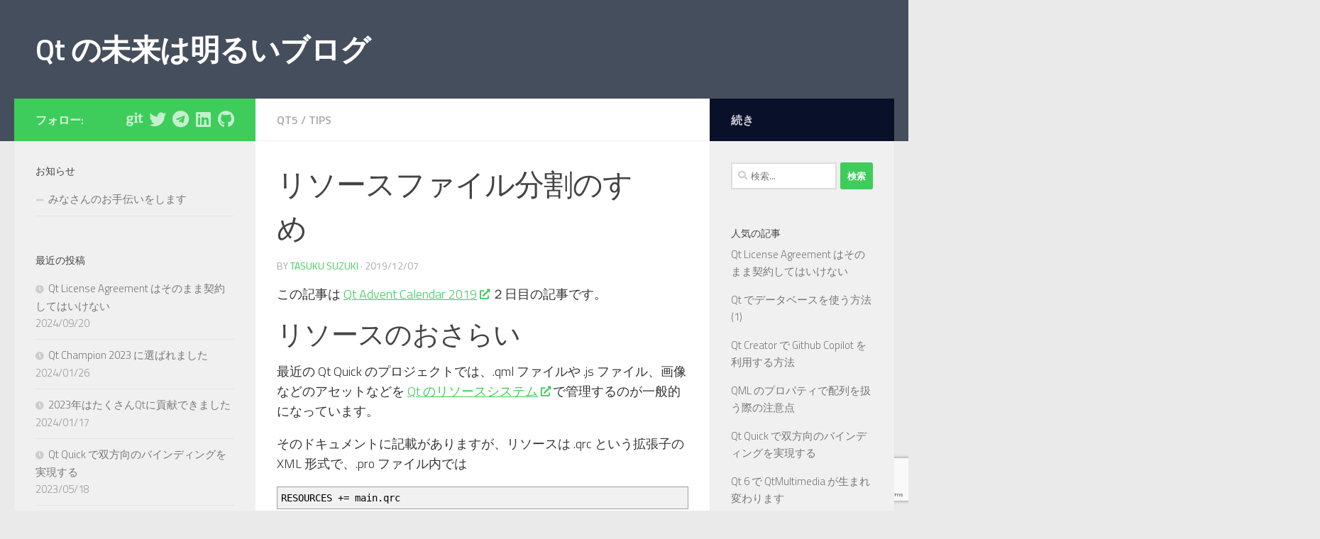

--- FILE ---
content_type: text/html; charset=UTF-8
request_url: https://qt5.jp/2019/12/managing-resource-files/
body_size: 19288
content:
<!DOCTYPE html>
<html class="no-js" dir="ltr" lang="ja"
	prefix="og: https://ogp.me/ns#" >
<head>
  <meta charset="UTF-8">
  <meta name="viewport" content="width=device-width, initial-scale=1.0">
  <link rel="profile" href="https://gmpg.org/xfn/11" />
  <link rel="pingback" href="https://qt5.jp/xmlrpc.php">

  <title>リソースファイル分割のすゝめ | Qt の未来は明るいブログ</title>

		<!-- All in One SEO 4.3.2 - aioseo.com -->
		<meta name="robots" content="max-image-preview:large" />
		<link rel="canonical" href="https://qt5.jp/2019/12/managing-resource-files/" />
		<meta name="generator" content="All in One SEO (AIOSEO) 4.3.2 " />
		<meta property="og:locale" content="ja_JP" />
		<meta property="og:site_name" content="Qt の未来は明るいブログ" />
		<meta property="og:type" content="article" />
		<meta property="og:title" content="リソースファイル分割のすゝめ | Qt の未来は明るいブログ" />
		<meta property="og:url" content="https://qt5.jp/2019/12/managing-resource-files/" />
		<meta property="og:image" content="https://storage.googleapis.com/qt6-jp/2019/12/98a48b07-fig-07-12-2019_07-37-17.jpg" />
		<meta property="og:image:secure_url" content="https://storage.googleapis.com/qt6-jp/2019/12/98a48b07-fig-07-12-2019_07-37-17.jpg" />
		<meta property="og:image:width" content="500" />
		<meta property="og:image:height" content="300" />
		<meta property="article:published_time" content="2019-12-07T07:37:57+00:00" />
		<meta property="article:modified_time" content="2019-12-07T07:37:59+00:00" />
		<meta name="twitter:card" content="summary_large_image" />
		<meta name="twitter:site" content="@task_jp" />
		<meta name="twitter:title" content="リソースファイル分割のすゝめ | Qt の未来は明るいブログ" />
		<meta name="twitter:creator" content="@task_jp" />
		<meta name="twitter:image" content="https://storage.googleapis.com/qt6-jp/2019/12/98a48b07-fig-07-12-2019_07-37-17.jpg" />
		<meta name="google" content="nositelinkssearchbox" />
		<script type="application/ld+json" class="aioseo-schema">
			{"@context":"https:\/\/schema.org","@graph":[{"@type":"Article","@id":"https:\/\/qt5.jp\/2019\/12\/managing-resource-files\/#article","name":"\u30ea\u30bd\u30fc\u30b9\u30d5\u30a1\u30a4\u30eb\u5206\u5272\u306e\u3059\u309d\u3081 | Qt \u306e\u672a\u6765\u306f\u660e\u308b\u3044\u30d6\u30ed\u30b0","headline":"\u30ea\u30bd\u30fc\u30b9\u30d5\u30a1\u30a4\u30eb\u5206\u5272\u306e\u3059\u309d\u3081","author":{"@id":"https:\/\/qt5.jp\/author\/user\/#author"},"publisher":{"@id":"https:\/\/qt5.jp\/#organization"},"image":{"@type":"ImageObject","url":"https:\/\/i0.wp.com\/storage.googleapis.com\/qt6-jp\/2019\/12\/98a48b07-fig-07-12-2019_07-37-17.jpg?fit=500%2C300&ssl=1","width":500,"height":300},"datePublished":"2019-12-07T07:37:57+09:00","dateModified":"2019-12-07T07:37:59+09:00","inLanguage":"ja","mainEntityOfPage":{"@id":"https:\/\/qt5.jp\/2019\/12\/managing-resource-files\/#webpage"},"isPartOf":{"@id":"https:\/\/qt5.jp\/2019\/12\/managing-resource-files\/#webpage"},"articleSection":"Qt5, Tips"},{"@type":"BreadcrumbList","@id":"https:\/\/qt5.jp\/2019\/12\/managing-resource-files\/#breadcrumblist","itemListElement":[{"@type":"ListItem","@id":"https:\/\/qt5.jp\/#listItem","position":1,"item":{"@type":"WebPage","@id":"https:\/\/qt5.jp\/","name":"\u30db\u30fc\u30e0","description":"\u30af\u30ed\u30b9\u30d7\u30e9\u30c3\u30c8\u30d5\u30a9\u30fc\u30e0\u306e\u30a2\u30d7\u30ea\u30b1\u30fc\u30b7\u30e7\u30f3\u958b\u767a\u74b0\u5883 Qt \u95a2\u4fc2\u306e\u60c5\u5831\u3092\u767a\u4fe1\u3057\u3066\u3044\u304d\u307e\u3059","url":"https:\/\/qt5.jp\/"},"nextItem":"https:\/\/qt5.jp\/2019\/#listItem"},{"@type":"ListItem","@id":"https:\/\/qt5.jp\/2019\/#listItem","position":2,"item":{"@type":"WebPage","@id":"https:\/\/qt5.jp\/2019\/","name":"2019","url":"https:\/\/qt5.jp\/2019\/"},"nextItem":"https:\/\/qt5.jp\/2019\/12\/#listItem","previousItem":"https:\/\/qt5.jp\/#listItem"},{"@type":"ListItem","@id":"https:\/\/qt5.jp\/2019\/12\/#listItem","position":3,"item":{"@type":"WebPage","@id":"https:\/\/qt5.jp\/2019\/12\/","name":"December","url":"https:\/\/qt5.jp\/2019\/12\/"},"nextItem":"https:\/\/qt5.jp\/2019\/12\/managing-resource-files\/#listItem","previousItem":"https:\/\/qt5.jp\/2019\/#listItem"},{"@type":"ListItem","@id":"https:\/\/qt5.jp\/2019\/12\/managing-resource-files\/#listItem","position":4,"item":{"@type":"WebPage","@id":"https:\/\/qt5.jp\/2019\/12\/managing-resource-files\/","name":"\u30ea\u30bd\u30fc\u30b9\u30d5\u30a1\u30a4\u30eb\u5206\u5272\u306e\u3059\u309d\u3081","url":"https:\/\/qt5.jp\/2019\/12\/managing-resource-files\/"},"previousItem":"https:\/\/qt5.jp\/2019\/12\/#listItem"}]},{"@type":"Organization","@id":"https:\/\/qt5.jp\/#organization","name":"Qt \u306e\u672a\u6765\u306f\u660e\u308b\u3044\u30d6\u30ed\u30b0","url":"https:\/\/qt5.jp\/","sameAs":["https:\/\/twitter.com\/task_jp"]},{"@type":"Person","@id":"https:\/\/qt5.jp\/author\/user\/#author","url":"https:\/\/qt5.jp\/author\/user\/","name":"Tasuku Suzuki","image":{"@type":"ImageObject","@id":"https:\/\/qt5.jp\/2019\/12\/managing-resource-files\/#authorImage","url":"https:\/\/secure.gravatar.com\/avatar\/bb2ff1535f4bcf9d8e6bd546f56cb1df?s=96&d=mm&r=g","width":96,"height":96,"caption":"Tasuku Suzuki"},"sameAs":["@task_jp"]},{"@type":"WebPage","@id":"https:\/\/qt5.jp\/2019\/12\/managing-resource-files\/#webpage","url":"https:\/\/qt5.jp\/2019\/12\/managing-resource-files\/","name":"\u30ea\u30bd\u30fc\u30b9\u30d5\u30a1\u30a4\u30eb\u5206\u5272\u306e\u3059\u309d\u3081 | Qt \u306e\u672a\u6765\u306f\u660e\u308b\u3044\u30d6\u30ed\u30b0","inLanguage":"ja","isPartOf":{"@id":"https:\/\/qt5.jp\/#website"},"breadcrumb":{"@id":"https:\/\/qt5.jp\/2019\/12\/managing-resource-files\/#breadcrumblist"},"author":{"@id":"https:\/\/qt5.jp\/author\/user\/#author"},"creator":{"@id":"https:\/\/qt5.jp\/author\/user\/#author"},"image":{"@type":"ImageObject","url":"https:\/\/i0.wp.com\/storage.googleapis.com\/qt6-jp\/2019\/12\/98a48b07-fig-07-12-2019_07-37-17.jpg?fit=500%2C300&ssl=1","@id":"https:\/\/qt5.jp\/#mainImage","width":500,"height":300},"primaryImageOfPage":{"@id":"https:\/\/qt5.jp\/2019\/12\/managing-resource-files\/#mainImage"},"datePublished":"2019-12-07T07:37:57+09:00","dateModified":"2019-12-07T07:37:59+09:00"},{"@type":"WebSite","@id":"https:\/\/qt5.jp\/#website","url":"https:\/\/qt5.jp\/","name":"Qt \u306e\u672a\u6765\u306f\u660e\u308b\u3044\u30d6\u30ed\u30b0","description":"\u30af\u30ed\u30b9\u30d7\u30e9\u30c3\u30c8\u30d5\u30a9\u30fc\u30e0\u306e\u30a2\u30d7\u30ea\u30b1\u30fc\u30b7\u30e7\u30f3\u958b\u767a\u74b0\u5883 Qt \u95a2\u4fc2\u306e\u60c5\u5831\u3092\u767a\u4fe1\u3057\u3066\u3044\u304d\u307e\u3059","inLanguage":"ja","publisher":{"@id":"https:\/\/qt5.jp\/#organization"}}]}
		</script>
		<!-- All in One SEO -->

<script>document.documentElement.className = document.documentElement.className.replace("no-js","js");</script>
<link rel='dns-prefetch' href='//qt5.jp' />
<link rel='dns-prefetch' href='//stats.wp.com' />
<link rel='dns-prefetch' href='//c0.wp.com' />
<link rel='dns-prefetch' href='//i0.wp.com' />
<link rel="alternate" type="application/rss+xml" title="Qt の未来は明るいブログ &raquo; フィード" href="https://qt5.jp/feed/" />
<link rel="alternate" type="application/rss+xml" title="Qt の未来は明るいブログ &raquo; コメントフィード" href="https://qt5.jp/comments/feed/" />
<link id="hu-user-gfont" href="//fonts.googleapis.com/css?family=Titillium+Web:400,400italic,300italic,300,600&subset=latin,latin-ext" rel="stylesheet" type="text/css">		<!-- This site uses the Google Analytics by ExactMetrics plugin v7.13.1 - Using Analytics tracking - https://www.exactmetrics.com/ -->
							<script src="//www.googletagmanager.com/gtag/js?id=UA-37175896-1"  data-cfasync="false" data-wpfc-render="false" async></script>
			<script data-cfasync="false" data-wpfc-render="false">
				var em_version = '7.13.1';
				var em_track_user = true;
				var em_no_track_reason = '';
				
								var disableStrs = [
															'ga-disable-UA-37175896-1',
									];

				/* Function to detect opted out users */
				function __gtagTrackerIsOptedOut() {
					for (var index = 0; index < disableStrs.length; index++) {
						if (document.cookie.indexOf(disableStrs[index] + '=true') > -1) {
							return true;
						}
					}

					return false;
				}

				/* Disable tracking if the opt-out cookie exists. */
				if (__gtagTrackerIsOptedOut()) {
					for (var index = 0; index < disableStrs.length; index++) {
						window[disableStrs[index]] = true;
					}
				}

				/* Opt-out function */
				function __gtagTrackerOptout() {
					for (var index = 0; index < disableStrs.length; index++) {
						document.cookie = disableStrs[index] + '=true; expires=Thu, 31 Dec 2099 23:59:59 UTC; path=/';
						window[disableStrs[index]] = true;
					}
				}

				if ('undefined' === typeof gaOptout) {
					function gaOptout() {
						__gtagTrackerOptout();
					}
				}
								window.dataLayer = window.dataLayer || [];

				window.ExactMetricsDualTracker = {
					helpers: {},
					trackers: {},
				};
				if (em_track_user) {
					function __gtagDataLayer() {
						dataLayer.push(arguments);
					}

					function __gtagTracker(type, name, parameters) {
						if (!parameters) {
							parameters = {};
						}

						if (parameters.send_to) {
							__gtagDataLayer.apply(null, arguments);
							return;
						}

						if (type === 'event') {
							
														parameters.send_to = exactmetrics_frontend.ua;
							__gtagDataLayer(type, name, parameters);
													} else {
							__gtagDataLayer.apply(null, arguments);
						}
					}

					__gtagTracker('js', new Date());
					__gtagTracker('set', {
						'developer_id.dNDMyYj': true,
											});
															__gtagTracker('config', 'UA-37175896-1', {"forceSSL":"true"} );
										window.gtag = __gtagTracker;										(function () {
						/* https://developers.google.com/analytics/devguides/collection/analyticsjs/ */
						/* ga and __gaTracker compatibility shim. */
						var noopfn = function () {
							return null;
						};
						var newtracker = function () {
							return new Tracker();
						};
						var Tracker = function () {
							return null;
						};
						var p = Tracker.prototype;
						p.get = noopfn;
						p.set = noopfn;
						p.send = function () {
							var args = Array.prototype.slice.call(arguments);
							args.unshift('send');
							__gaTracker.apply(null, args);
						};
						var __gaTracker = function () {
							var len = arguments.length;
							if (len === 0) {
								return;
							}
							var f = arguments[len - 1];
							if (typeof f !== 'object' || f === null || typeof f.hitCallback !== 'function') {
								if ('send' === arguments[0]) {
									var hitConverted, hitObject = false, action;
									if ('event' === arguments[1]) {
										if ('undefined' !== typeof arguments[3]) {
											hitObject = {
												'eventAction': arguments[3],
												'eventCategory': arguments[2],
												'eventLabel': arguments[4],
												'value': arguments[5] ? arguments[5] : 1,
											}
										}
									}
									if ('pageview' === arguments[1]) {
										if ('undefined' !== typeof arguments[2]) {
											hitObject = {
												'eventAction': 'page_view',
												'page_path': arguments[2],
											}
										}
									}
									if (typeof arguments[2] === 'object') {
										hitObject = arguments[2];
									}
									if (typeof arguments[5] === 'object') {
										Object.assign(hitObject, arguments[5]);
									}
									if ('undefined' !== typeof arguments[1].hitType) {
										hitObject = arguments[1];
										if ('pageview' === hitObject.hitType) {
											hitObject.eventAction = 'page_view';
										}
									}
									if (hitObject) {
										action = 'timing' === arguments[1].hitType ? 'timing_complete' : hitObject.eventAction;
										hitConverted = mapArgs(hitObject);
										__gtagTracker('event', action, hitConverted);
									}
								}
								return;
							}

							function mapArgs(args) {
								var arg, hit = {};
								var gaMap = {
									'eventCategory': 'event_category',
									'eventAction': 'event_action',
									'eventLabel': 'event_label',
									'eventValue': 'event_value',
									'nonInteraction': 'non_interaction',
									'timingCategory': 'event_category',
									'timingVar': 'name',
									'timingValue': 'value',
									'timingLabel': 'event_label',
									'page': 'page_path',
									'location': 'page_location',
									'title': 'page_title',
								};
								for (arg in args) {
																		if (!(!args.hasOwnProperty(arg) || !gaMap.hasOwnProperty(arg))) {
										hit[gaMap[arg]] = args[arg];
									} else {
										hit[arg] = args[arg];
									}
								}
								return hit;
							}

							try {
								f.hitCallback();
							} catch (ex) {
							}
						};
						__gaTracker.create = newtracker;
						__gaTracker.getByName = newtracker;
						__gaTracker.getAll = function () {
							return [];
						};
						__gaTracker.remove = noopfn;
						__gaTracker.loaded = true;
						window['__gaTracker'] = __gaTracker;
					})();
									} else {
										console.log("");
					(function () {
						function __gtagTracker() {
							return null;
						}

						window['__gtagTracker'] = __gtagTracker;
						window['gtag'] = __gtagTracker;
					})();
									}
			</script>
				<!-- / Google Analytics by ExactMetrics -->
				<!-- This site uses the Google Analytics by MonsterInsights plugin v8.13.1 - Using Analytics tracking - https://www.monsterinsights.com/ -->
							<script src="//www.googletagmanager.com/gtag/js?id=UA-37175896-1"  data-cfasync="false" data-wpfc-render="false" async></script>
			<script data-cfasync="false" data-wpfc-render="false">
				var mi_version = '8.13.1';
				var mi_track_user = true;
				var mi_no_track_reason = '';
				
								var disableStrs = [
															'ga-disable-UA-37175896-1',
									];

				/* Function to detect opted out users */
				function __gtagTrackerIsOptedOut() {
					for (var index = 0; index < disableStrs.length; index++) {
						if (document.cookie.indexOf(disableStrs[index] + '=true') > -1) {
							return true;
						}
					}

					return false;
				}

				/* Disable tracking if the opt-out cookie exists. */
				if (__gtagTrackerIsOptedOut()) {
					for (var index = 0; index < disableStrs.length; index++) {
						window[disableStrs[index]] = true;
					}
				}

				/* Opt-out function */
				function __gtagTrackerOptout() {
					for (var index = 0; index < disableStrs.length; index++) {
						document.cookie = disableStrs[index] + '=true; expires=Thu, 31 Dec 2099 23:59:59 UTC; path=/';
						window[disableStrs[index]] = true;
					}
				}

				if ('undefined' === typeof gaOptout) {
					function gaOptout() {
						__gtagTrackerOptout();
					}
				}
								window.dataLayer = window.dataLayer || [];

				window.MonsterInsightsDualTracker = {
					helpers: {},
					trackers: {},
				};
				if (mi_track_user) {
					function __gtagDataLayer() {
						dataLayer.push(arguments);
					}

					function __gtagTracker(type, name, parameters) {
						if (!parameters) {
							parameters = {};
						}

						if (parameters.send_to) {
							__gtagDataLayer.apply(null, arguments);
							return;
						}

						if (type === 'event') {
							
														parameters.send_to = monsterinsights_frontend.ua;
							__gtagDataLayer(type, name, parameters);
													} else {
							__gtagDataLayer.apply(null, arguments);
						}
					}

					__gtagTracker('js', new Date());
					__gtagTracker('set', {
						'developer_id.dZGIzZG': true,
											});
															__gtagTracker('config', 'UA-37175896-1', {"forceSSL":"true","link_attribution":"true"} );
										window.gtag = __gtagTracker;										(function () {
						/* https://developers.google.com/analytics/devguides/collection/analyticsjs/ */
						/* ga and __gaTracker compatibility shim. */
						var noopfn = function () {
							return null;
						};
						var newtracker = function () {
							return new Tracker();
						};
						var Tracker = function () {
							return null;
						};
						var p = Tracker.prototype;
						p.get = noopfn;
						p.set = noopfn;
						p.send = function () {
							var args = Array.prototype.slice.call(arguments);
							args.unshift('send');
							__gaTracker.apply(null, args);
						};
						var __gaTracker = function () {
							var len = arguments.length;
							if (len === 0) {
								return;
							}
							var f = arguments[len - 1];
							if (typeof f !== 'object' || f === null || typeof f.hitCallback !== 'function') {
								if ('send' === arguments[0]) {
									var hitConverted, hitObject = false, action;
									if ('event' === arguments[1]) {
										if ('undefined' !== typeof arguments[3]) {
											hitObject = {
												'eventAction': arguments[3],
												'eventCategory': arguments[2],
												'eventLabel': arguments[4],
												'value': arguments[5] ? arguments[5] : 1,
											}
										}
									}
									if ('pageview' === arguments[1]) {
										if ('undefined' !== typeof arguments[2]) {
											hitObject = {
												'eventAction': 'page_view',
												'page_path': arguments[2],
											}
										}
									}
									if (typeof arguments[2] === 'object') {
										hitObject = arguments[2];
									}
									if (typeof arguments[5] === 'object') {
										Object.assign(hitObject, arguments[5]);
									}
									if ('undefined' !== typeof arguments[1].hitType) {
										hitObject = arguments[1];
										if ('pageview' === hitObject.hitType) {
											hitObject.eventAction = 'page_view';
										}
									}
									if (hitObject) {
										action = 'timing' === arguments[1].hitType ? 'timing_complete' : hitObject.eventAction;
										hitConverted = mapArgs(hitObject);
										__gtagTracker('event', action, hitConverted);
									}
								}
								return;
							}

							function mapArgs(args) {
								var arg, hit = {};
								var gaMap = {
									'eventCategory': 'event_category',
									'eventAction': 'event_action',
									'eventLabel': 'event_label',
									'eventValue': 'event_value',
									'nonInteraction': 'non_interaction',
									'timingCategory': 'event_category',
									'timingVar': 'name',
									'timingValue': 'value',
									'timingLabel': 'event_label',
									'page': 'page_path',
									'location': 'page_location',
									'title': 'page_title',
								};
								for (arg in args) {
																		if (!(!args.hasOwnProperty(arg) || !gaMap.hasOwnProperty(arg))) {
										hit[gaMap[arg]] = args[arg];
									} else {
										hit[arg] = args[arg];
									}
								}
								return hit;
							}

							try {
								f.hitCallback();
							} catch (ex) {
							}
						};
						__gaTracker.create = newtracker;
						__gaTracker.getByName = newtracker;
						__gaTracker.getAll = function () {
							return [];
						};
						__gaTracker.remove = noopfn;
						__gaTracker.loaded = true;
						window['__gaTracker'] = __gaTracker;
					})();
									} else {
										console.log("");
					(function () {
						function __gtagTracker() {
							return null;
						}

						window['__gtagTracker'] = __gtagTracker;
						window['gtag'] = __gtagTracker;
					})();
									}
			</script>
				<!-- / Google Analytics by MonsterInsights -->
		<script>
window._wpemojiSettings = {"baseUrl":"https:\/\/s.w.org\/images\/core\/emoji\/14.0.0\/72x72\/","ext":".png","svgUrl":"https:\/\/s.w.org\/images\/core\/emoji\/14.0.0\/svg\/","svgExt":".svg","source":{"concatemoji":"https:\/\/qt5.jp\/wp-includes\/js\/wp-emoji-release.min.js?ver=6.1.5"}};
/*! This file is auto-generated */
!function(e,a,t){var n,r,o,i=a.createElement("canvas"),p=i.getContext&&i.getContext("2d");function s(e,t){var a=String.fromCharCode,e=(p.clearRect(0,0,i.width,i.height),p.fillText(a.apply(this,e),0,0),i.toDataURL());return p.clearRect(0,0,i.width,i.height),p.fillText(a.apply(this,t),0,0),e===i.toDataURL()}function c(e){var t=a.createElement("script");t.src=e,t.defer=t.type="text/javascript",a.getElementsByTagName("head")[0].appendChild(t)}for(o=Array("flag","emoji"),t.supports={everything:!0,everythingExceptFlag:!0},r=0;r<o.length;r++)t.supports[o[r]]=function(e){if(p&&p.fillText)switch(p.textBaseline="top",p.font="600 32px Arial",e){case"flag":return s([127987,65039,8205,9895,65039],[127987,65039,8203,9895,65039])?!1:!s([55356,56826,55356,56819],[55356,56826,8203,55356,56819])&&!s([55356,57332,56128,56423,56128,56418,56128,56421,56128,56430,56128,56423,56128,56447],[55356,57332,8203,56128,56423,8203,56128,56418,8203,56128,56421,8203,56128,56430,8203,56128,56423,8203,56128,56447]);case"emoji":return!s([129777,127995,8205,129778,127999],[129777,127995,8203,129778,127999])}return!1}(o[r]),t.supports.everything=t.supports.everything&&t.supports[o[r]],"flag"!==o[r]&&(t.supports.everythingExceptFlag=t.supports.everythingExceptFlag&&t.supports[o[r]]);t.supports.everythingExceptFlag=t.supports.everythingExceptFlag&&!t.supports.flag,t.DOMReady=!1,t.readyCallback=function(){t.DOMReady=!0},t.supports.everything||(n=function(){t.readyCallback()},a.addEventListener?(a.addEventListener("DOMContentLoaded",n,!1),e.addEventListener("load",n,!1)):(e.attachEvent("onload",n),a.attachEvent("onreadystatechange",function(){"complete"===a.readyState&&t.readyCallback()})),(e=t.source||{}).concatemoji?c(e.concatemoji):e.wpemoji&&e.twemoji&&(c(e.twemoji),c(e.wpemoji)))}(window,document,window._wpemojiSettings);
</script>
<style>
img.wp-smiley,
img.emoji {
	display: inline !important;
	border: none !important;
	box-shadow: none !important;
	height: 1em !important;
	width: 1em !important;
	margin: 0 0.07em !important;
	vertical-align: -0.1em !important;
	background: none !important;
	padding: 0 !important;
}
</style>
	<link rel='stylesheet' id='wp-block-library-css' href='https://c0.wp.com/c/6.1.5/wp-includes/css/dist/block-library/style.min.css' media='all' />
<style id='wp-block-library-inline-css'>
.has-text-align-justify{text-align:justify;}
</style>
<link rel='stylesheet' id='jetpack-videopress-video-block-view-css' href='https://qt5.jp/wp-content/plugins/jetpack/jetpack_vendor/automattic/jetpack-videopress/build/block-editor/blocks/video/view.css?minify=false&#038;ver=34ae973733627b74a14e' media='all' />
<link rel='stylesheet' id='mediaelement-css' href='https://c0.wp.com/c/6.1.5/wp-includes/js/mediaelement/mediaelementplayer-legacy.min.css' media='all' />
<link rel='stylesheet' id='wp-mediaelement-css' href='https://c0.wp.com/c/6.1.5/wp-includes/js/mediaelement/wp-mediaelement.min.css' media='all' />
<link rel='stylesheet' id='classic-theme-styles-css' href='https://c0.wp.com/c/6.1.5/wp-includes/css/classic-themes.min.css' media='all' />
<style id='global-styles-inline-css'>
body{--wp--preset--color--black: #000000;--wp--preset--color--cyan-bluish-gray: #abb8c3;--wp--preset--color--white: #ffffff;--wp--preset--color--pale-pink: #f78da7;--wp--preset--color--vivid-red: #cf2e2e;--wp--preset--color--luminous-vivid-orange: #ff6900;--wp--preset--color--luminous-vivid-amber: #fcb900;--wp--preset--color--light-green-cyan: #7bdcb5;--wp--preset--color--vivid-green-cyan: #00d084;--wp--preset--color--pale-cyan-blue: #8ed1fc;--wp--preset--color--vivid-cyan-blue: #0693e3;--wp--preset--color--vivid-purple: #9b51e0;--wp--preset--gradient--vivid-cyan-blue-to-vivid-purple: linear-gradient(135deg,rgba(6,147,227,1) 0%,rgb(155,81,224) 100%);--wp--preset--gradient--light-green-cyan-to-vivid-green-cyan: linear-gradient(135deg,rgb(122,220,180) 0%,rgb(0,208,130) 100%);--wp--preset--gradient--luminous-vivid-amber-to-luminous-vivid-orange: linear-gradient(135deg,rgba(252,185,0,1) 0%,rgba(255,105,0,1) 100%);--wp--preset--gradient--luminous-vivid-orange-to-vivid-red: linear-gradient(135deg,rgba(255,105,0,1) 0%,rgb(207,46,46) 100%);--wp--preset--gradient--very-light-gray-to-cyan-bluish-gray: linear-gradient(135deg,rgb(238,238,238) 0%,rgb(169,184,195) 100%);--wp--preset--gradient--cool-to-warm-spectrum: linear-gradient(135deg,rgb(74,234,220) 0%,rgb(151,120,209) 20%,rgb(207,42,186) 40%,rgb(238,44,130) 60%,rgb(251,105,98) 80%,rgb(254,248,76) 100%);--wp--preset--gradient--blush-light-purple: linear-gradient(135deg,rgb(255,206,236) 0%,rgb(152,150,240) 100%);--wp--preset--gradient--blush-bordeaux: linear-gradient(135deg,rgb(254,205,165) 0%,rgb(254,45,45) 50%,rgb(107,0,62) 100%);--wp--preset--gradient--luminous-dusk: linear-gradient(135deg,rgb(255,203,112) 0%,rgb(199,81,192) 50%,rgb(65,88,208) 100%);--wp--preset--gradient--pale-ocean: linear-gradient(135deg,rgb(255,245,203) 0%,rgb(182,227,212) 50%,rgb(51,167,181) 100%);--wp--preset--gradient--electric-grass: linear-gradient(135deg,rgb(202,248,128) 0%,rgb(113,206,126) 100%);--wp--preset--gradient--midnight: linear-gradient(135deg,rgb(2,3,129) 0%,rgb(40,116,252) 100%);--wp--preset--duotone--dark-grayscale: url('#wp-duotone-dark-grayscale');--wp--preset--duotone--grayscale: url('#wp-duotone-grayscale');--wp--preset--duotone--purple-yellow: url('#wp-duotone-purple-yellow');--wp--preset--duotone--blue-red: url('#wp-duotone-blue-red');--wp--preset--duotone--midnight: url('#wp-duotone-midnight');--wp--preset--duotone--magenta-yellow: url('#wp-duotone-magenta-yellow');--wp--preset--duotone--purple-green: url('#wp-duotone-purple-green');--wp--preset--duotone--blue-orange: url('#wp-duotone-blue-orange');--wp--preset--font-size--small: 13px;--wp--preset--font-size--medium: 20px;--wp--preset--font-size--large: 36px;--wp--preset--font-size--x-large: 42px;--wp--preset--spacing--20: 0.44rem;--wp--preset--spacing--30: 0.67rem;--wp--preset--spacing--40: 1rem;--wp--preset--spacing--50: 1.5rem;--wp--preset--spacing--60: 2.25rem;--wp--preset--spacing--70: 3.38rem;--wp--preset--spacing--80: 5.06rem;}:where(.is-layout-flex){gap: 0.5em;}body .is-layout-flow > .alignleft{float: left;margin-inline-start: 0;margin-inline-end: 2em;}body .is-layout-flow > .alignright{float: right;margin-inline-start: 2em;margin-inline-end: 0;}body .is-layout-flow > .aligncenter{margin-left: auto !important;margin-right: auto !important;}body .is-layout-constrained > .alignleft{float: left;margin-inline-start: 0;margin-inline-end: 2em;}body .is-layout-constrained > .alignright{float: right;margin-inline-start: 2em;margin-inline-end: 0;}body .is-layout-constrained > .aligncenter{margin-left: auto !important;margin-right: auto !important;}body .is-layout-constrained > :where(:not(.alignleft):not(.alignright):not(.alignfull)){max-width: var(--wp--style--global--content-size);margin-left: auto !important;margin-right: auto !important;}body .is-layout-constrained > .alignwide{max-width: var(--wp--style--global--wide-size);}body .is-layout-flex{display: flex;}body .is-layout-flex{flex-wrap: wrap;align-items: center;}body .is-layout-flex > *{margin: 0;}:where(.wp-block-columns.is-layout-flex){gap: 2em;}.has-black-color{color: var(--wp--preset--color--black) !important;}.has-cyan-bluish-gray-color{color: var(--wp--preset--color--cyan-bluish-gray) !important;}.has-white-color{color: var(--wp--preset--color--white) !important;}.has-pale-pink-color{color: var(--wp--preset--color--pale-pink) !important;}.has-vivid-red-color{color: var(--wp--preset--color--vivid-red) !important;}.has-luminous-vivid-orange-color{color: var(--wp--preset--color--luminous-vivid-orange) !important;}.has-luminous-vivid-amber-color{color: var(--wp--preset--color--luminous-vivid-amber) !important;}.has-light-green-cyan-color{color: var(--wp--preset--color--light-green-cyan) !important;}.has-vivid-green-cyan-color{color: var(--wp--preset--color--vivid-green-cyan) !important;}.has-pale-cyan-blue-color{color: var(--wp--preset--color--pale-cyan-blue) !important;}.has-vivid-cyan-blue-color{color: var(--wp--preset--color--vivid-cyan-blue) !important;}.has-vivid-purple-color{color: var(--wp--preset--color--vivid-purple) !important;}.has-black-background-color{background-color: var(--wp--preset--color--black) !important;}.has-cyan-bluish-gray-background-color{background-color: var(--wp--preset--color--cyan-bluish-gray) !important;}.has-white-background-color{background-color: var(--wp--preset--color--white) !important;}.has-pale-pink-background-color{background-color: var(--wp--preset--color--pale-pink) !important;}.has-vivid-red-background-color{background-color: var(--wp--preset--color--vivid-red) !important;}.has-luminous-vivid-orange-background-color{background-color: var(--wp--preset--color--luminous-vivid-orange) !important;}.has-luminous-vivid-amber-background-color{background-color: var(--wp--preset--color--luminous-vivid-amber) !important;}.has-light-green-cyan-background-color{background-color: var(--wp--preset--color--light-green-cyan) !important;}.has-vivid-green-cyan-background-color{background-color: var(--wp--preset--color--vivid-green-cyan) !important;}.has-pale-cyan-blue-background-color{background-color: var(--wp--preset--color--pale-cyan-blue) !important;}.has-vivid-cyan-blue-background-color{background-color: var(--wp--preset--color--vivid-cyan-blue) !important;}.has-vivid-purple-background-color{background-color: var(--wp--preset--color--vivid-purple) !important;}.has-black-border-color{border-color: var(--wp--preset--color--black) !important;}.has-cyan-bluish-gray-border-color{border-color: var(--wp--preset--color--cyan-bluish-gray) !important;}.has-white-border-color{border-color: var(--wp--preset--color--white) !important;}.has-pale-pink-border-color{border-color: var(--wp--preset--color--pale-pink) !important;}.has-vivid-red-border-color{border-color: var(--wp--preset--color--vivid-red) !important;}.has-luminous-vivid-orange-border-color{border-color: var(--wp--preset--color--luminous-vivid-orange) !important;}.has-luminous-vivid-amber-border-color{border-color: var(--wp--preset--color--luminous-vivid-amber) !important;}.has-light-green-cyan-border-color{border-color: var(--wp--preset--color--light-green-cyan) !important;}.has-vivid-green-cyan-border-color{border-color: var(--wp--preset--color--vivid-green-cyan) !important;}.has-pale-cyan-blue-border-color{border-color: var(--wp--preset--color--pale-cyan-blue) !important;}.has-vivid-cyan-blue-border-color{border-color: var(--wp--preset--color--vivid-cyan-blue) !important;}.has-vivid-purple-border-color{border-color: var(--wp--preset--color--vivid-purple) !important;}.has-vivid-cyan-blue-to-vivid-purple-gradient-background{background: var(--wp--preset--gradient--vivid-cyan-blue-to-vivid-purple) !important;}.has-light-green-cyan-to-vivid-green-cyan-gradient-background{background: var(--wp--preset--gradient--light-green-cyan-to-vivid-green-cyan) !important;}.has-luminous-vivid-amber-to-luminous-vivid-orange-gradient-background{background: var(--wp--preset--gradient--luminous-vivid-amber-to-luminous-vivid-orange) !important;}.has-luminous-vivid-orange-to-vivid-red-gradient-background{background: var(--wp--preset--gradient--luminous-vivid-orange-to-vivid-red) !important;}.has-very-light-gray-to-cyan-bluish-gray-gradient-background{background: var(--wp--preset--gradient--very-light-gray-to-cyan-bluish-gray) !important;}.has-cool-to-warm-spectrum-gradient-background{background: var(--wp--preset--gradient--cool-to-warm-spectrum) !important;}.has-blush-light-purple-gradient-background{background: var(--wp--preset--gradient--blush-light-purple) !important;}.has-blush-bordeaux-gradient-background{background: var(--wp--preset--gradient--blush-bordeaux) !important;}.has-luminous-dusk-gradient-background{background: var(--wp--preset--gradient--luminous-dusk) !important;}.has-pale-ocean-gradient-background{background: var(--wp--preset--gradient--pale-ocean) !important;}.has-electric-grass-gradient-background{background: var(--wp--preset--gradient--electric-grass) !important;}.has-midnight-gradient-background{background: var(--wp--preset--gradient--midnight) !important;}.has-small-font-size{font-size: var(--wp--preset--font-size--small) !important;}.has-medium-font-size{font-size: var(--wp--preset--font-size--medium) !important;}.has-large-font-size{font-size: var(--wp--preset--font-size--large) !important;}.has-x-large-font-size{font-size: var(--wp--preset--font-size--x-large) !important;}
.wp-block-navigation a:where(:not(.wp-element-button)){color: inherit;}
:where(.wp-block-columns.is-layout-flex){gap: 2em;}
.wp-block-pullquote{font-size: 1.5em;line-height: 1.6;}
</style>
<link rel='stylesheet' id='contact-form-7-css' href='https://qt5.jp/wp-content/plugins/contact-form-7/includes/css/styles.css?ver=5.7.4' media='all' />
<link rel='stylesheet' id='toc-screen-css' href='https://qt5.jp/wp-content/plugins/table-of-contents-plus/screen.min.css?ver=2302' media='all' />
<link rel='stylesheet' id='wpt-twitter-feed-css' href='https://qt5.jp/wp-content/plugins/wp-to-twitter/css/twitter-feed.css?ver=6.1.5' media='all' />
<link rel='stylesheet' id='wordpress-popular-posts-css-css' href='https://qt5.jp/wp-content/plugins/wordpress-popular-posts/assets/css/wpp.css?ver=6.1.1' media='all' />
<link rel='stylesheet' id='hueman-main-style-css' href='https://qt5.jp/wp-content/themes/hueman/assets/front/css/main.min.css?ver=3.7.23' media='all' />
<style id='hueman-main-style-inline-css'>
body { font-family:'Titillium Web', Arial, sans-serif;font-size:1.00rem }@media only screen and (min-width: 720px) {
        .nav > li { font-size:1.00rem; }
      }::selection { background-color: #3ecd5b; }
::-moz-selection { background-color: #3ecd5b; }a,a>span.hu-external::after,.themeform label .required,#flexslider-featured .flex-direction-nav .flex-next:hover,#flexslider-featured .flex-direction-nav .flex-prev:hover,.post-hover:hover .post-title a,.post-title a:hover,.sidebar.s1 .post-nav li a:hover i,.content .post-nav li a:hover i,.post-related a:hover,.sidebar.s1 .widget_rss ul li a,#footer .widget_rss ul li a,.sidebar.s1 .widget_calendar a,#footer .widget_calendar a,.sidebar.s1 .alx-tab .tab-item-category a,.sidebar.s1 .alx-posts .post-item-category a,.sidebar.s1 .alx-tab li:hover .tab-item-title a,.sidebar.s1 .alx-tab li:hover .tab-item-comment a,.sidebar.s1 .alx-posts li:hover .post-item-title a,#footer .alx-tab .tab-item-category a,#footer .alx-posts .post-item-category a,#footer .alx-tab li:hover .tab-item-title a,#footer .alx-tab li:hover .tab-item-comment a,#footer .alx-posts li:hover .post-item-title a,.comment-tabs li.active a,.comment-awaiting-moderation,.child-menu a:hover,.child-menu .current_page_item > a,.wp-pagenavi a{ color: #3ecd5b; }input[type="submit"],.themeform button[type="submit"],.sidebar.s1 .sidebar-top,.sidebar.s1 .sidebar-toggle,#flexslider-featured .flex-control-nav li a.flex-active,.post-tags a:hover,.sidebar.s1 .widget_calendar caption,#footer .widget_calendar caption,.author-bio .bio-avatar:after,.commentlist li.bypostauthor > .comment-body:after,.commentlist li.comment-author-admin > .comment-body:after{ background-color: #3ecd5b; }.post-format .format-container { border-color: #3ecd5b; }.sidebar.s1 .alx-tabs-nav li.active a,#footer .alx-tabs-nav li.active a,.comment-tabs li.active a,.wp-pagenavi a:hover,.wp-pagenavi a:active,.wp-pagenavi span.current{ border-bottom-color: #3ecd5b!important; }.sidebar.s2 .post-nav li a:hover i,
.sidebar.s2 .widget_rss ul li a,
.sidebar.s2 .widget_calendar a,
.sidebar.s2 .alx-tab .tab-item-category a,
.sidebar.s2 .alx-posts .post-item-category a,
.sidebar.s2 .alx-tab li:hover .tab-item-title a,
.sidebar.s2 .alx-tab li:hover .tab-item-comment a,
.sidebar.s2 .alx-posts li:hover .post-item-title a { color: #09102a; }
.sidebar.s2 .sidebar-top,.sidebar.s2 .sidebar-toggle,.post-comments,.jp-play-bar,.jp-volume-bar-value,.sidebar.s2 .widget_calendar caption{ background-color: #09102a; }.sidebar.s2 .alx-tabs-nav li.active a { border-bottom-color: #09102a; }
.post-comments::before { border-right-color: #09102a; }
      .is-scrolled #header #nav-mobile { background-color: #454e5c; background-color: rgba(69,78,92,0.90) }body { background-color: #eaeaea; }
</style>
<link rel='stylesheet' id='hueman-font-awesome-css' href='https://qt5.jp/wp-content/themes/hueman/assets/front/css/font-awesome.min.css?ver=3.7.23' media='all' />
<link rel='stylesheet' id='social-logos-css' href='https://c0.wp.com/p/jetpack/12.5.1/_inc/social-logos/social-logos.min.css' media='all' />
<link rel='stylesheet' id='jetpack_css-css' href='https://c0.wp.com/p/jetpack/12.5.1/css/jetpack.css' media='all' />
<link rel='stylesheet' id='codecolorer-css' href='https://qt5.jp/wp-content/plugins/codecolorer/codecolorer.css?ver=0.9.16' media='screen' />
<script id='jetpack_related-posts-js-extra'>
var related_posts_js_options = {"post_heading":"h4"};
</script>
<script src='https://c0.wp.com/p/jetpack/12.5.1/_inc/build/related-posts/related-posts.min.js' id='jetpack_related-posts-js'></script>
<script src='https://qt5.jp/wp-content/plugins/google-analytics-dashboard-for-wp/assets/js/frontend-gtag.min.js?ver=7.13.1' id='exactmetrics-frontend-script-js'></script>
<script data-cfasync="false" data-wpfc-render="false" id='exactmetrics-frontend-script-js-extra'>var exactmetrics_frontend = {"js_events_tracking":"true","download_extensions":"zip,mp3,mpeg,pdf,docx,pptx,xlsx,rar","inbound_paths":"[{\"path\":\"\\\/go\\\/\",\"label\":\"affiliate\"},{\"path\":\"\\\/recommend\\\/\",\"label\":\"affiliate\"}]","home_url":"https:\/\/qt5.jp","hash_tracking":"false","ua":"UA-37175896-1","v4_id":""};</script>
<script src='https://qt5.jp/wp-content/plugins/google-analytics-for-wordpress/assets/js/frontend-gtag.min.js?ver=8.13.1' id='monsterinsights-frontend-script-js'></script>
<script data-cfasync="false" data-wpfc-render="false" id='monsterinsights-frontend-script-js-extra'>var monsterinsights_frontend = {"js_events_tracking":"true","download_extensions":"doc,pdf,ppt,zip,xls,docx,pptx,xlsx","inbound_paths":"[{\"path\":\"\\\/go\\\/\",\"label\":\"affiliate\"}]","home_url":"https:\/\/qt5.jp","hash_tracking":"false","ua":"UA-37175896-1","v4_id":""};</script>
<script src='https://c0.wp.com/c/6.1.5/wp-includes/js/jquery/jquery.min.js' id='jquery-core-js'></script>
<script src='https://c0.wp.com/c/6.1.5/wp-includes/js/jquery/jquery-migrate.min.js' id='jquery-migrate-js'></script>
<script id='wpp-json' type="application/json">
{"sampling_active":0,"sampling_rate":100,"ajax_url":"https:\/\/qt5.jp\/wp-json\/wordpress-popular-posts\/v1\/popular-posts","api_url":"https:\/\/qt5.jp\/wp-json\/wordpress-popular-posts","ID":1034,"token":"7b27e22fa3","lang":0,"debug":0}
</script>
<script src='https://qt5.jp/wp-content/plugins/wordpress-popular-posts/assets/js/wpp.min.js?ver=6.1.1' id='wpp-js-js'></script>
<link rel="https://api.w.org/" href="https://qt5.jp/wp-json/" /><link rel="alternate" type="application/json" href="https://qt5.jp/wp-json/wp/v2/posts/1034" /><link rel="EditURI" type="application/rsd+xml" title="RSD" href="https://qt5.jp/xmlrpc.php?rsd" />
<link rel="wlwmanifest" type="application/wlwmanifest+xml" href="https://qt5.jp/wp-includes/wlwmanifest.xml" />
<meta name="generator" content="WordPress 6.1.5" />
<link rel='shortlink' href='https://qt5.jp/?p=1034' />
<link rel="alternate" type="application/json+oembed" href="https://qt5.jp/wp-json/oembed/1.0/embed?url=https%3A%2F%2Fqt5.jp%2F2019%2F12%2Fmanaging-resource-files%2F" />
<link rel="alternate" type="text/xml+oembed" href="https://qt5.jp/wp-json/oembed/1.0/embed?url=https%3A%2F%2Fqt5.jp%2F2019%2F12%2Fmanaging-resource-files%2F&#038;format=xml" />
	<style>img#wpstats{display:none}</style>
		            <style id="wpp-loading-animation-styles">@-webkit-keyframes bgslide{from{background-position-x:0}to{background-position-x:-200%}}@keyframes bgslide{from{background-position-x:0}to{background-position-x:-200%}}.wpp-widget-placeholder,.wpp-widget-block-placeholder{margin:0 auto;width:60px;height:3px;background:#dd3737;background:linear-gradient(90deg,#dd3737 0%,#571313 10%,#dd3737 100%);background-size:200% auto;border-radius:3px;-webkit-animation:bgslide 1s infinite linear;animation:bgslide 1s infinite linear}</style>
                <link rel="preload" as="font" type="font/woff2" href="https://qt5.jp/wp-content/themes/hueman/assets/front/webfonts/fa-brands-400.woff2?v=5.15.2" crossorigin="anonymous"/>
    <link rel="preload" as="font" type="font/woff2" href="https://qt5.jp/wp-content/themes/hueman/assets/front/webfonts/fa-regular-400.woff2?v=5.15.2" crossorigin="anonymous"/>
    <link rel="preload" as="font" type="font/woff2" href="https://qt5.jp/wp-content/themes/hueman/assets/front/webfonts/fa-solid-900.woff2?v=5.15.2" crossorigin="anonymous"/>
  <!--[if lt IE 9]>
<script src="https://qt5.jp/wp-content/themes/hueman/assets/front/js/ie/html5shiv-printshiv.min.js"></script>
<script src="https://qt5.jp/wp-content/themes/hueman/assets/front/js/ie/selectivizr.js"></script>
<![endif]-->
			<style type="text/css">
				/* If html does not have either class, do not show lazy loaded images. */
				html:not( .jetpack-lazy-images-js-enabled ):not( .js ) .jetpack-lazy-image {
					display: none;
				}
			</style>
			<script>
				document.documentElement.classList.add(
					'jetpack-lazy-images-js-enabled'
				);
			</script>
		<link rel="icon" href="https://storage.googleapis.com/qt6-jp/2019/06/favicon.ico" sizes="32x32" />
<link rel="icon" href="https://storage.googleapis.com/qt6-jp/2019/06/favicon.ico" sizes="192x192" />
<link rel="apple-touch-icon" href="https://storage.googleapis.com/qt6-jp/2019/06/favicon.ico" />
<meta name="msapplication-TileImage" content="https://storage.googleapis.com/qt6-jp/2019/06/favicon.ico" />
		<style id="wp-custom-css">
			.entry h1 span, .entry h2 span, .entry h3 span, .entry h4 span, .entry h5 span, .entry h6 span { color: #444; }
body{
color:#333;
}		</style>
		</head>

<body class="post-template-default single single-post postid-1034 single-format-standard wp-embed-responsive col-3cm full-width header-desktop-sticky header-mobile-sticky hueman-3-7-23 chrome">
<svg xmlns="http://www.w3.org/2000/svg" viewBox="0 0 0 0" width="0" height="0" focusable="false" role="none" style="visibility: hidden; position: absolute; left: -9999px; overflow: hidden;" ><defs><filter id="wp-duotone-dark-grayscale"><feColorMatrix color-interpolation-filters="sRGB" type="matrix" values=" .299 .587 .114 0 0 .299 .587 .114 0 0 .299 .587 .114 0 0 .299 .587 .114 0 0 " /><feComponentTransfer color-interpolation-filters="sRGB" ><feFuncR type="table" tableValues="0 0.49803921568627" /><feFuncG type="table" tableValues="0 0.49803921568627" /><feFuncB type="table" tableValues="0 0.49803921568627" /><feFuncA type="table" tableValues="1 1" /></feComponentTransfer><feComposite in2="SourceGraphic" operator="in" /></filter></defs></svg><svg xmlns="http://www.w3.org/2000/svg" viewBox="0 0 0 0" width="0" height="0" focusable="false" role="none" style="visibility: hidden; position: absolute; left: -9999px; overflow: hidden;" ><defs><filter id="wp-duotone-grayscale"><feColorMatrix color-interpolation-filters="sRGB" type="matrix" values=" .299 .587 .114 0 0 .299 .587 .114 0 0 .299 .587 .114 0 0 .299 .587 .114 0 0 " /><feComponentTransfer color-interpolation-filters="sRGB" ><feFuncR type="table" tableValues="0 1" /><feFuncG type="table" tableValues="0 1" /><feFuncB type="table" tableValues="0 1" /><feFuncA type="table" tableValues="1 1" /></feComponentTransfer><feComposite in2="SourceGraphic" operator="in" /></filter></defs></svg><svg xmlns="http://www.w3.org/2000/svg" viewBox="0 0 0 0" width="0" height="0" focusable="false" role="none" style="visibility: hidden; position: absolute; left: -9999px; overflow: hidden;" ><defs><filter id="wp-duotone-purple-yellow"><feColorMatrix color-interpolation-filters="sRGB" type="matrix" values=" .299 .587 .114 0 0 .299 .587 .114 0 0 .299 .587 .114 0 0 .299 .587 .114 0 0 " /><feComponentTransfer color-interpolation-filters="sRGB" ><feFuncR type="table" tableValues="0.54901960784314 0.98823529411765" /><feFuncG type="table" tableValues="0 1" /><feFuncB type="table" tableValues="0.71764705882353 0.25490196078431" /><feFuncA type="table" tableValues="1 1" /></feComponentTransfer><feComposite in2="SourceGraphic" operator="in" /></filter></defs></svg><svg xmlns="http://www.w3.org/2000/svg" viewBox="0 0 0 0" width="0" height="0" focusable="false" role="none" style="visibility: hidden; position: absolute; left: -9999px; overflow: hidden;" ><defs><filter id="wp-duotone-blue-red"><feColorMatrix color-interpolation-filters="sRGB" type="matrix" values=" .299 .587 .114 0 0 .299 .587 .114 0 0 .299 .587 .114 0 0 .299 .587 .114 0 0 " /><feComponentTransfer color-interpolation-filters="sRGB" ><feFuncR type="table" tableValues="0 1" /><feFuncG type="table" tableValues="0 0.27843137254902" /><feFuncB type="table" tableValues="0.5921568627451 0.27843137254902" /><feFuncA type="table" tableValues="1 1" /></feComponentTransfer><feComposite in2="SourceGraphic" operator="in" /></filter></defs></svg><svg xmlns="http://www.w3.org/2000/svg" viewBox="0 0 0 0" width="0" height="0" focusable="false" role="none" style="visibility: hidden; position: absolute; left: -9999px; overflow: hidden;" ><defs><filter id="wp-duotone-midnight"><feColorMatrix color-interpolation-filters="sRGB" type="matrix" values=" .299 .587 .114 0 0 .299 .587 .114 0 0 .299 .587 .114 0 0 .299 .587 .114 0 0 " /><feComponentTransfer color-interpolation-filters="sRGB" ><feFuncR type="table" tableValues="0 0" /><feFuncG type="table" tableValues="0 0.64705882352941" /><feFuncB type="table" tableValues="0 1" /><feFuncA type="table" tableValues="1 1" /></feComponentTransfer><feComposite in2="SourceGraphic" operator="in" /></filter></defs></svg><svg xmlns="http://www.w3.org/2000/svg" viewBox="0 0 0 0" width="0" height="0" focusable="false" role="none" style="visibility: hidden; position: absolute; left: -9999px; overflow: hidden;" ><defs><filter id="wp-duotone-magenta-yellow"><feColorMatrix color-interpolation-filters="sRGB" type="matrix" values=" .299 .587 .114 0 0 .299 .587 .114 0 0 .299 .587 .114 0 0 .299 .587 .114 0 0 " /><feComponentTransfer color-interpolation-filters="sRGB" ><feFuncR type="table" tableValues="0.78039215686275 1" /><feFuncG type="table" tableValues="0 0.94901960784314" /><feFuncB type="table" tableValues="0.35294117647059 0.47058823529412" /><feFuncA type="table" tableValues="1 1" /></feComponentTransfer><feComposite in2="SourceGraphic" operator="in" /></filter></defs></svg><svg xmlns="http://www.w3.org/2000/svg" viewBox="0 0 0 0" width="0" height="0" focusable="false" role="none" style="visibility: hidden; position: absolute; left: -9999px; overflow: hidden;" ><defs><filter id="wp-duotone-purple-green"><feColorMatrix color-interpolation-filters="sRGB" type="matrix" values=" .299 .587 .114 0 0 .299 .587 .114 0 0 .299 .587 .114 0 0 .299 .587 .114 0 0 " /><feComponentTransfer color-interpolation-filters="sRGB" ><feFuncR type="table" tableValues="0.65098039215686 0.40392156862745" /><feFuncG type="table" tableValues="0 1" /><feFuncB type="table" tableValues="0.44705882352941 0.4" /><feFuncA type="table" tableValues="1 1" /></feComponentTransfer><feComposite in2="SourceGraphic" operator="in" /></filter></defs></svg><svg xmlns="http://www.w3.org/2000/svg" viewBox="0 0 0 0" width="0" height="0" focusable="false" role="none" style="visibility: hidden; position: absolute; left: -9999px; overflow: hidden;" ><defs><filter id="wp-duotone-blue-orange"><feColorMatrix color-interpolation-filters="sRGB" type="matrix" values=" .299 .587 .114 0 0 .299 .587 .114 0 0 .299 .587 .114 0 0 .299 .587 .114 0 0 " /><feComponentTransfer color-interpolation-filters="sRGB" ><feFuncR type="table" tableValues="0.098039215686275 1" /><feFuncG type="table" tableValues="0 0.66274509803922" /><feFuncB type="table" tableValues="0.84705882352941 0.41960784313725" /><feFuncA type="table" tableValues="1 1" /></feComponentTransfer><feComposite in2="SourceGraphic" operator="in" /></filter></defs></svg><div id="wrapper">
  <a class="screen-reader-text skip-link" href="#content">コンテンツへスキップ</a>
  
  <header id="header" class="top-menu-mobile-on one-mobile-menu top_menu header-ads-desktop header-ads-mobile topbar-transparent no-header-img">
        <nav class="nav-container group mobile-menu mobile-sticky no-menu-assigned" id="nav-mobile" data-menu-id="header-1">
  <div class="mobile-title-logo-in-header"><p class="site-title">                  <a class="custom-logo-link" href="https://qt5.jp/" rel="home" title="Qt の未来は明るいブログ | ホームページ">Qt の未来は明るいブログ</a>                </p></div>
        
                    <!-- <div class="ham__navbar-toggler collapsed" aria-expanded="false">
          <div class="ham__navbar-span-wrapper">
            <span class="ham-toggler-menu__span"></span>
          </div>
        </div> -->
        <button class="ham__navbar-toggler-two collapsed" title="Menu" aria-expanded="false">
          <span class="ham__navbar-span-wrapper">
            <span class="line line-1"></span>
            <span class="line line-2"></span>
            <span class="line line-3"></span>
          </span>
        </button>
            
      <div class="nav-text"></div>
      <div class="nav-wrap container">
                  <ul class="nav container-inner group mobile-search">
                            <li>
                  <form role="search" method="get" class="search-form" action="https://qt5.jp/">
				<label>
					<span class="screen-reader-text">検索:</span>
					<input type="search" class="search-field" placeholder="検索&hellip;" value="" name="s" />
				</label>
				<input type="submit" class="search-submit" value="検索" />
			</form>                </li>
                      </ul>
                      </div>
</nav><!--/#nav-topbar-->  
  
  <div class="container group">
        <div class="container-inner">

                    <div class="group hu-pad central-header-zone">
                  <div class="logo-tagline-group">
                      <p class="site-title">                  <a class="custom-logo-link" href="https://qt5.jp/" rel="home" title="Qt の未来は明るいブログ | ホームページ">Qt の未来は明るいブログ</a>                </p>                                        </div>

                                        <div id="header-widgets">
                                                </div><!--/#header-ads-->
                                </div>
      
      
    </div><!--/.container-inner-->
      </div><!--/.container-->

</header><!--/#header-->
  
  <div class="container" id="page">
    <div class="container-inner">
            <div class="main">
        <div class="main-inner group">
          
              <main class="content" id="content">
              <div class="page-title hu-pad group">
          	    		<ul class="meta-single group">
    			<li class="category"><a href="https://qt5.jp/category/qt5/" rel="category tag">Qt5</a> <span>/</span> <a href="https://qt5.jp/category/tips/" rel="category tag">Tips</a></li>
    			    		</ul>
            
    </div><!--/.page-title-->
          <div class="hu-pad group">
              <article class="post-1034 post type-post status-publish format-standard has-post-thumbnail hentry category-qt5 category-tips">
    <div class="post-inner group">

      <h1 class="post-title entry-title">リソースファイル分割のすゝめ</h1>
  <p class="post-byline">
       by     <span class="vcard author">
       <span class="fn"><a href="https://qt5.jp/author/user/" title="Tasuku Suzuki の投稿" rel="author">Tasuku Suzuki</a></span>
     </span>
     &middot;
                                            <time class="published" datetime="2019-12-07T16:37:57+09:00">2019/12/07</time>
                      </p>

                                
      <div class="clear"></div>

      <div class="entry themeform">
        <div class="entry-inner">
          
<p>この記事は <a href="https://qiita.com/advent-calendar/2019/qt">Qt Advent Calendar 2019</a> ２日目の記事です。</p>



<h2>リソースのおさらい</h2>



<p>最近の Qt Quick のプロジェクトでは、.qml ファイルや .js ファイル、画像などのアセットなどを <a href="https://doc.qt.io/qt-5/resources.html">Qt のリソースシステム</a> で管理するのが一般的になっています。</p>



<p>そのドキュメントに記載がありますが、リソースは .qrc という拡張子の XML 形式で、.pro ファイル内では

<div class="codecolorer-container text geshi" style="overflow:auto;white-space:nowrap;"><div class="text codecolorer" style="white-space:nowrap">RESOURCES += main.qrc</div></div>

のように管理されます。</p>



<p>アプリケーションのコンパイル時に、rcc という Qt 独自のリソースコンパイラによってリソースファイルの中身が

<div class="codecolorer-container text geshi" style="overflow:auto;white-space:nowrap;"><div class="text codecolorer" style="white-space:nowrap">qrc_リソースファイル名.cpp</div></div>

という名前の C++ のコードに変換され、その後 gcc などのコンパイラでコンパイルが行われてアプリケーションのバイナリの一部となります。</p>



<h2>リソースは適切なグループに分けよう</h2>



<p>１つのリソースファイルにソースコードと画像が含まれる場合、<strong>ソースコードの一部を変更する度に、そのリソースファイルに含まれる全てのファイルに対して rcc およびコンパイルの実行が行われます。</strong></p>



<p>小さな画像やテキストファイルなどがほどんとあればあまり気になりませんが、巨大な3Dのアセットなどが含まれる場合、コードを１行変えただけでもコンパイル処理が膨大になってしまいます。</p>



<p>と言うわけで、<strong>１つのリソースファイルですべてのものを管理するよりも、適切な粒度に分割した方が開発効率がよくなる</strong>ことが多いです。</p>



<p>以下にオススメの一例を挙げますが、プロジェクトに応じて柔軟に効率よく管理をしましょう。</p>



<ul><li>sources.qrc &#8230; .qml と .js（毎回コンパイルされる想定）</li><li>images.qrc &#8230; 画像（デザイン更新時のみ再コンパイルする想定）</li><li>3dassets.qrc &#8230; 3D関連のアセット（同上）</li></ul>



<p></p>
<div class="sharedaddy sd-sharing-enabled"><div class="robots-nocontent sd-block sd-social sd-social-icon-text sd-sharing"><h3 class="sd-title">共有:</h3><div class="sd-content"><ul><li class="share-twitter"><a rel="nofollow noopener noreferrer" data-shared="sharing-twitter-1034" class="share-twitter sd-button share-icon" href="https://qt5.jp/2019/12/managing-resource-files/?share=twitter" target="_blank" title="クリックして Twitter で共有" ><span>Twitter</span></a></li><li class="share-facebook"><a rel="nofollow noopener noreferrer" data-shared="sharing-facebook-1034" class="share-facebook sd-button share-icon" href="https://qt5.jp/2019/12/managing-resource-files/?share=facebook" target="_blank" title="Facebook で共有するにはクリックしてください" ><span>Facebook</span></a></li><li class="share-telegram"><a rel="nofollow noopener noreferrer" data-shared="" class="share-telegram sd-button share-icon" href="https://qt5.jp/2019/12/managing-resource-files/?share=telegram" target="_blank" title="クリックして Telegram で共有" ><span>Telegram</span></a></li><li class="share-linkedin"><a rel="nofollow noopener noreferrer" data-shared="sharing-linkedin-1034" class="share-linkedin sd-button share-icon" href="https://qt5.jp/2019/12/managing-resource-files/?share=linkedin" target="_blank" title="クリックして LinkedIn で共有" ><span>LinkedIn</span></a></li><li class="share-pocket"><a rel="nofollow noopener noreferrer" data-shared="" class="share-pocket sd-button share-icon" href="https://qt5.jp/2019/12/managing-resource-files/?share=pocket" target="_blank" title="クリックして Pocket でシェア" ><span>Pocket</span></a></li><li class="share-end"></li></ul></div></div></div>
<div id='jp-relatedposts' class='jp-relatedposts' >
	
</div>          <nav class="pagination group">
                      </nav><!--/.pagination-->
        </div>

        
        <div class="clear"></div>
      </div><!--/.entry-->

    </div><!--/.post-inner-->
  </article><!--/.post-->

<div class="clear"></div>



	<ul class="post-nav group">
				<li class="next"><strong>次の記事&nbsp;</strong><a href="https://qt5.jp/2019/12/qml-property-by-name/" rel="next"><i class="fas fa-chevron-right"></i><span>QML でオブジェクトのプロパティにプロパティ名でアクセスする方法</span></a></li>
		
				<li class="previous"><strong>前の記事&nbsp;</strong><a href="https://qt5.jp/2019/12/goodbye-tqcs/" rel="prev"><i class="fas fa-chevron-left"></i><span>tQCS を退職しました</span></a></li>
			</ul>





<section id="comments" class="themeform">

	
					<!-- comments closed, no comments -->
		
	
	
</section><!--/#comments-->          </div><!--/.hu-pad-->
            </main><!--/.content-->
          

	<div class="sidebar s1 collapsed" data-position="left" data-layout="col-3cm" data-sb-id="s1">

		<button class="sidebar-toggle" title="サイドバーを展開"><i class="fas sidebar-toggle-arrows"></i></button>

		<div class="sidebar-content">

			           			<div class="sidebar-top group">
                        <p>フォロー:</p>                    <ul class="social-links"><li><a rel="nofollow noopener noreferrer" class="social-tooltip"  title="フォローする Git" aria-label="フォローする Git" href="https://codereview.qt-project.org/q/owner:tasuku.suzuki" target="_blank" ><i class="fab fa-git"></i></a></li><li><a rel="nofollow noopener noreferrer" class="social-tooltip"  title="フォローする Twitter" aria-label="フォローする Twitter" href="https://twitter.com/task_jp" target="_blank" ><i class="fab fa-twitter"></i></a></li><li><a rel="nofollow noopener noreferrer" class="social-tooltip"  title="フォローする Telegram" aria-label="フォローする Telegram" href="http://t.me/taskjp" target="_blank" ><i class="fab fa-telegram"></i></a></li><li><a rel="nofollow noopener noreferrer" class="social-tooltip"  title="フォローする Linkedin" aria-label="フォローする Linkedin" href="https://www.linkedin.com/in/tasuku-suzuki-75564b14" target="_blank" ><i class="fab fa-linkedin"></i></a></li><li><a rel="nofollow noopener noreferrer" class="social-tooltip"  title="フォローする Github" aria-label="フォローする Github" href="https://github.com/task-jp" target="_blank" ><i class="fab fa-github"></i></a></li></ul>  			</div>
			
			
			
			<div id="pages-4" class="widget widget_pages"><h3 class="widget-title">お知らせ</h3>
			<ul>
				<li class="page_item page-item-621"><a href="https://qt5.jp/qwork/">みなさんのお手伝いをします</a></li>
			</ul>

			</div>
		<div id="recent-posts-2" class="widget widget_recent_entries">
		<h3 class="widget-title">最近の投稿</h3>
		<ul>
											<li>
					<a href="https://qt5.jp/2024/09/do-not-sign-the-qt-license-agreement/">Qt License Agreement はそのまま契約してはいけない</a>
											<span class="post-date">2024/09/20</span>
									</li>
											<li>
					<a href="https://qt5.jp/2024/01/qt-champion-of-2023/">Qt Champion 2023 に選ばれました</a>
											<span class="post-date">2024/01/26</span>
									</li>
											<li>
					<a href="https://qt5.jp/2024/01/qt-contribution-in-2023/">2023年はたくさんQtに貢献できました</a>
											<span class="post-date">2024/01/17</span>
									</li>
											<li>
					<a href="https://qt5.jp/2023/05/qt-quick-two-way-bindings/">Qt Quick で双方向のバインディングを実現する</a>
											<span class="post-date">2023/05/18</span>
									</li>
											<li>
					<a href="https://qt5.jp/2023/03/qt-creator-github-copilot-plugin/">Qt Creator で Github Copilot を利用する方法</a>
											<span class="post-date">2023/03/31</span>
									</li>
											<li>
					<a href="https://qt5.jp/2023/02/qt-creator-markdown/">Qt Creator で Markdown を表示できるようにしました</a>
											<span class="post-date">2023/02/20</span>
									</li>
											<li>
					<a href="https://qt5.jp/2023/01/source-incompatible-change-in-qt-6-5/">Qt 6.5 向けに、ソースコード非互換の修正を行いました</a>
											<span class="post-date">2023/01/17</span>
									</li>
											<li>
					<a href="https://qt5.jp/2022/09/qt-meetup-tokyo-r10-online-report/">Qt 勉強会 @ Tokyo R #9 / Online #Qtの日 を開催しました</a>
											<span class="post-date">2022/09/20</span>
									</li>
											<li>
					<a href="https://qt5.jp/2022/05/critique-guide-to-the-total-cost-of-ownership-of-open-source-software/">批評：オープンソースソフトウェアの総所有コストに関するガイドライン</a>
											<span class="post-date">2022/05/19</span>
									</li>
											<li>
					<a href="https://qt5.jp/2021/10/qt5-qml-source-code-in-app-binary/">Qt 5 の Qt Quick アプリのバイナリには qml のソースコードが含まれている</a>
											<span class="post-date">2021/10/26</span>
									</li>
					</ul>

		</div><div id="categories-2" class="widget widget_categories"><h3 class="widget-title">カテゴリー</h3><form action="https://qt5.jp" method="get"><label class="screen-reader-text" for="cat">カテゴリー</label><select  name='cat' id='cat' class='postform'>
	<option value='-1'>カテゴリーを選択</option>
	<option class="level-0" value="59">Qt Blog&nbsp;&nbsp;(16)</option>
	<option class="level-0" value="87">Qt Creator&nbsp;&nbsp;(19)</option>
	<option class="level-0" value="223">Qt Development ML&nbsp;&nbsp;(5)</option>
	<option class="level-0" value="241">Qt for MCU&nbsp;&nbsp;(2)</option>
	<option class="level-0" value="6">Qt Solutions&nbsp;&nbsp;(1)</option>
	<option class="level-0" value="7">Qt5&nbsp;&nbsp;(123)</option>
	<option class="level-0" value="180">Qt6&nbsp;&nbsp;(14)</option>
	<option class="level-0" value="184">QtLite&nbsp;&nbsp;(15)</option>
	<option class="level-0" value="41">QtQuick&nbsp;&nbsp;(56)</option>
	<option class="level-0" value="27">QtWebService&nbsp;&nbsp;(7)</option>
	<option class="level-0" value="24">Qt勉強会&nbsp;&nbsp;(40)</option>
	<option class="level-0" value="44">Tips&nbsp;&nbsp;(46)</option>
	<option class="level-0" value="50">Youtube&nbsp;&nbsp;(3)</option>
	<option class="level-0" value="107">イベント&nbsp;&nbsp;(23)</option>
	<option class="level-0" value="11">お知らせ&nbsp;&nbsp;(39)</option>
	<option class="level-0" value="167">デバッグ&nbsp;&nbsp;(4)</option>
	<option class="level-0" value="33">バグフィックス&nbsp;&nbsp;(29)</option>
	<option class="level-0" value="257">ライセンス&nbsp;&nbsp;(2)</option>
	<option class="level-0" value="2">リリース&nbsp;&nbsp;(12)</option>
	<option class="level-0" value="61">新機能&nbsp;&nbsp;(12)</option>
	<option class="level-0" value="103">日本Qtユーザー会&nbsp;&nbsp;(12)</option>
	<option class="level-0" value="20">昔のブログシステム&nbsp;&nbsp;(8)</option>
	<option class="level-0" value="97">書籍&nbsp;&nbsp;(4)</option>
	<option class="level-0" value="190">組み込み&nbsp;&nbsp;(17)</option>
	<option class="level-0" value="258">翻訳&nbsp;&nbsp;(2)</option>
	<option class="level-0" value="245">脆弱性情報&nbsp;&nbsp;(1)</option>
</select>
</form>
<script>
/* <![CDATA[ */
(function() {
	var dropdown = document.getElementById( "cat" );
	function onCatChange() {
		if ( dropdown.options[ dropdown.selectedIndex ].value > 0 ) {
			dropdown.parentNode.submit();
		}
	}
	dropdown.onchange = onCatChange;
})();
/* ]]> */
</script>

			</div><div id="archives-2" class="widget widget_archive"><h3 class="widget-title">アーカイブ</h3>		<label class="screen-reader-text" for="archives-dropdown-2">アーカイブ</label>
		<select id="archives-dropdown-2" name="archive-dropdown">
			
			<option value="">月を選択</option>
				<option value='https://qt5.jp/2024/09/'> 2024年9月 &nbsp;(1)</option>
	<option value='https://qt5.jp/2024/01/'> 2024年1月 &nbsp;(2)</option>
	<option value='https://qt5.jp/2023/05/'> 2023年5月 &nbsp;(1)</option>
	<option value='https://qt5.jp/2023/03/'> 2023年3月 &nbsp;(1)</option>
	<option value='https://qt5.jp/2023/02/'> 2023年2月 &nbsp;(1)</option>
	<option value='https://qt5.jp/2023/01/'> 2023年1月 &nbsp;(1)</option>
	<option value='https://qt5.jp/2022/09/'> 2022年9月 &nbsp;(1)</option>
	<option value='https://qt5.jp/2022/05/'> 2022年5月 &nbsp;(1)</option>
	<option value='https://qt5.jp/2021/10/'> 2021年10月 &nbsp;(2)</option>
	<option value='https://qt5.jp/2021/08/'> 2021年8月 &nbsp;(1)</option>
	<option value='https://qt5.jp/2021/05/'> 2021年5月 &nbsp;(1)</option>
	<option value='https://qt5.jp/2021/03/'> 2021年3月 &nbsp;(4)</option>
	<option value='https://qt5.jp/2021/02/'> 2021年2月 &nbsp;(1)</option>
	<option value='https://qt5.jp/2020/09/'> 2020年9月 &nbsp;(2)</option>
	<option value='https://qt5.jp/2020/08/'> 2020年8月 &nbsp;(1)</option>
	<option value='https://qt5.jp/2020/07/'> 2020年7月 &nbsp;(1)</option>
	<option value='https://qt5.jp/2020/06/'> 2020年6月 &nbsp;(1)</option>
	<option value='https://qt5.jp/2020/03/'> 2020年3月 &nbsp;(2)</option>
	<option value='https://qt5.jp/2020/02/'> 2020年2月 &nbsp;(2)</option>
	<option value='https://qt5.jp/2020/01/'> 2020年1月 &nbsp;(2)</option>
	<option value='https://qt5.jp/2019/12/'> 2019年12月 &nbsp;(7)</option>
	<option value='https://qt5.jp/2019/09/'> 2019年9月 &nbsp;(2)</option>
	<option value='https://qt5.jp/2019/08/'> 2019年8月 &nbsp;(9)</option>
	<option value='https://qt5.jp/2019/07/'> 2019年7月 &nbsp;(11)</option>
	<option value='https://qt5.jp/2019/06/'> 2019年6月 &nbsp;(23)</option>
	<option value='https://qt5.jp/2018/11/'> 2018年11月 &nbsp;(1)</option>
	<option value='https://qt5.jp/2018/01/'> 2018年1月 &nbsp;(1)</option>
	<option value='https://qt5.jp/2016/09/'> 2016年9月 &nbsp;(3)</option>
	<option value='https://qt5.jp/2016/08/'> 2016年8月 &nbsp;(1)</option>
	<option value='https://qt5.jp/2016/07/'> 2016年7月 &nbsp;(1)</option>
	<option value='https://qt5.jp/2016/04/'> 2016年4月 &nbsp;(2)</option>
	<option value='https://qt5.jp/2016/02/'> 2016年2月 &nbsp;(1)</option>
	<option value='https://qt5.jp/2015/12/'> 2015年12月 &nbsp;(1)</option>
	<option value='https://qt5.jp/2015/10/'> 2015年10月 &nbsp;(1)</option>
	<option value='https://qt5.jp/2015/09/'> 2015年9月 &nbsp;(2)</option>
	<option value='https://qt5.jp/2015/08/'> 2015年8月 &nbsp;(4)</option>
	<option value='https://qt5.jp/2015/07/'> 2015年7月 &nbsp;(8)</option>
	<option value='https://qt5.jp/2015/06/'> 2015年6月 &nbsp;(4)</option>
	<option value='https://qt5.jp/2015/05/'> 2015年5月 &nbsp;(3)</option>
	<option value='https://qt5.jp/2015/04/'> 2015年4月 &nbsp;(1)</option>
	<option value='https://qt5.jp/2015/03/'> 2015年3月 &nbsp;(1)</option>
	<option value='https://qt5.jp/2015/02/'> 2015年2月 &nbsp;(1)</option>
	<option value='https://qt5.jp/2015/01/'> 2015年1月 &nbsp;(1)</option>
	<option value='https://qt5.jp/2014/12/'> 2014年12月 &nbsp;(1)</option>
	<option value='https://qt5.jp/2014/11/'> 2014年11月 &nbsp;(2)</option>
	<option value='https://qt5.jp/2014/10/'> 2014年10月 &nbsp;(2)</option>
	<option value='https://qt5.jp/2014/09/'> 2014年9月 &nbsp;(2)</option>
	<option value='https://qt5.jp/2014/08/'> 2014年8月 &nbsp;(2)</option>
	<option value='https://qt5.jp/2014/07/'> 2014年7月 &nbsp;(1)</option>
	<option value='https://qt5.jp/2014/06/'> 2014年6月 &nbsp;(10)</option>
	<option value='https://qt5.jp/2014/05/'> 2014年5月 &nbsp;(8)</option>
	<option value='https://qt5.jp/2014/04/'> 2014年4月 &nbsp;(1)</option>
	<option value='https://qt5.jp/2014/03/'> 2014年3月 &nbsp;(4)</option>
	<option value='https://qt5.jp/2014/02/'> 2014年2月 &nbsp;(2)</option>
	<option value='https://qt5.jp/2014/01/'> 2014年1月 &nbsp;(5)</option>
	<option value='https://qt5.jp/2013/12/'> 2013年12月 &nbsp;(2)</option>
	<option value='https://qt5.jp/2013/11/'> 2013年11月 &nbsp;(1)</option>
	<option value='https://qt5.jp/2013/10/'> 2013年10月 &nbsp;(1)</option>
	<option value='https://qt5.jp/2013/09/'> 2013年9月 &nbsp;(2)</option>
	<option value='https://qt5.jp/2013/08/'> 2013年8月 &nbsp;(2)</option>
	<option value='https://qt5.jp/2013/07/'> 2013年7月 &nbsp;(6)</option>
	<option value='https://qt5.jp/2013/06/'> 2013年6月 &nbsp;(4)</option>
	<option value='https://qt5.jp/2013/05/'> 2013年5月 &nbsp;(5)</option>
	<option value='https://qt5.jp/2013/04/'> 2013年4月 &nbsp;(9)</option>
	<option value='https://qt5.jp/2013/03/'> 2013年3月 &nbsp;(7)</option>
	<option value='https://qt5.jp/2013/02/'> 2013年2月 &nbsp;(5)</option>
	<option value='https://qt5.jp/2013/01/'> 2013年1月 &nbsp;(18)</option>
	<option value='https://qt5.jp/2012/12/'> 2012年12月 &nbsp;(12)</option>

		</select>

<script>
/* <![CDATA[ */
(function() {
	var dropdown = document.getElementById( "archives-dropdown-2" );
	function onSelectChange() {
		if ( dropdown.options[ dropdown.selectedIndex ].value !== '' ) {
			document.location.href = this.options[ this.selectedIndex ].value;
		}
	}
	dropdown.onchange = onSelectChange;
})();
/* ]]> */
</script>
			</div><div id="meta-2" class="widget widget_meta"><h3 class="widget-title">メタ情報</h3>
		<ul>
						<li><a href="https://qt5.jp/wp-login.php">ログイン</a></li>
			<li><a href="https://qt5.jp/feed/">投稿フィード</a></li>
			<li><a href="https://qt5.jp/comments/feed/">コメントフィード</a></li>

			<li><a href="https://ja.wordpress.org/">WordPress.org</a></li>
		</ul>

		</div>
		</div><!--/.sidebar-content-->

	</div><!--/.sidebar-->

	<div class="sidebar s2 collapsed" data-position="right" data-layout="col-3cm" data-sb-id="s2">

	<button class="sidebar-toggle" title="サイドバーを展開"><i class="fas sidebar-toggle-arrows"></i></button>

	<div class="sidebar-content">

		  		<div class="sidebar-top group">
        <p>続き</p>  		</div>
		
		
		<div id="search-4" class="widget widget_search"><form role="search" method="get" class="search-form" action="https://qt5.jp/">
				<label>
					<span class="screen-reader-text">検索:</span>
					<input type="search" class="search-field" placeholder="検索&hellip;" value="" name="s" />
				</label>
				<input type="submit" class="search-submit" value="検索" />
			</form></div>
<div id="wpp-5" class="widget popular-posts">
<h3 class="widget-title">人気の記事</h3>


<ul class="wpp-list">
<li>
<a href="https://qt5.jp/2024/09/do-not-sign-the-qt-license-agreement/" class="wpp-post-title" target="_self">Qt License Agreement はそのまま契約してはいけない</a>
</li>
<li>
<a href="https://qt5.jp/2019/06/qt-database-1/" class="wpp-post-title" target="_self">Qt でデータベースを使う方法(1)</a>
</li>
<li>
<a href="https://qt5.jp/2023/03/qt-creator-github-copilot-plugin/" class="wpp-post-title" target="_self">Qt Creator で Github Copilot を利用する方法</a>
</li>
<li>
<a href="https://qt5.jp/2013/04/qml-array-property/" class="wpp-post-title" target="_self">QML のプロパティで配列を扱う際の注意点</a>
</li>
<li>
<a href="https://qt5.jp/2023/05/qt-quick-two-way-bindings/" class="wpp-post-title" target="_self">Qt Quick で双方向のバインディングを実現する</a>
</li>
<li>
<a href="https://qt5.jp/2021/05/qtmultimedia-in-qt6/" class="wpp-post-title" target="_self">Qt 6 で QtMultimedia が生まれ変わります</a>
</li>
<li>
<a href="https://qt5.jp/2022/05/critique-guide-to-the-total-cost-of-ownership-of-open-source-software/" class="wpp-post-title" target="_self">批評：オープンソースソフトウェアの総所有コストに関するガイドライン</a>
</li>
<li>
<a href="https://qt5.jp/2021/08/cleanup-qml-diskcache/" class="wpp-post-title" target="_self">.qml ファイルのキャッシュを消す方法</a>
</li>
<li class="current">
<a href="https://qt5.jp/2019/12/managing-resource-files/" class="wpp-post-title" target="_self">リソースファイル分割のすゝめ</a>
</li>
<li>
<a href="https://qt5.jp/2021/03/qt-quick-svg/" class="wpp-post-title" target="_self">Qt Quick で SVG を表示する</a>
</li>
</ul>

</div>
<div id="rss-5" class="widget widget_rss"><h3 class="widget-title"><a class="rsswidget rss-widget-feed" href="http://blog.qt.io/feed"><img class="rss-widget-icon" style="border:0" width="14" height="14" src="https://qt5.jp/wp-includes/images/rss.png" alt="RSS" loading="lazy" /></a> <a class="rsswidget rss-widget-title" href="https://www.qt.io/blog">Qt Blog</a></h3><ul><li><a class='rsswidget' href='https://www.qt.io/blog/qt-6.5-reaches-end-of-support'>Qt 6.5 Reaches End-of-Support in April 2026</a> <span class="rss-date">2026/01/19</span> <cite>Qt Group</cite></li><li><a class='rsswidget' href='https://www.qt.io/blog/c26-reflection-qrangemodel'>C++26 Reflection 💚 QRangeModel</a> <span class="rss-date">2026/01/19</span> <cite></cite></li><li><a class='rsswidget' href='https://www.qt.io/blog/qt-quick-for-android-qt-6.9-and-6.10'>Qt Quick for Android - Qt 6.9 and 6.10</a> <span class="rss-date">2026/01/16</span> <cite>Rami Potinkara</cite></li><li><a class='rsswidget' href='https://www.qt.io/blog/lightmap-baking-improvements-in-qt-quick-3d'>Lightmap Baking and Other Improvements in Qt Quick 3D</a> <span class="rss-date">2026/01/14</span> <cite></cite></li><li><a class='rsswidget' href='https://www.qt.io/blog/gui-for-embedded-applications-expert-design-insights-trends'>GUI for Embedded Applications: Expert Design Insights &amp; Trends</a> <span class="rss-date">2026/01/09</span> <cite>Fabrizio Trotti</cite></li></ul></div><div id="rss-3" class="widget widget_rss"><h3 class="widget-title"><a class="rsswidget rss-widget-feed" href="https://qiita.com/tags/qt/feed"><img class="rss-widget-icon" style="border:0" width="14" height="14" src="https://qt5.jp/wp-includes/images/rss.png" alt="RSS" loading="lazy" /></a> <a class="rsswidget rss-widget-title" href="https://qiita.com/">Qtタグが付けられた新着記事 &#8211; Qiita</a></h3><ul><li><a class='rsswidget' href='https://qiita.com/kumanomi1000/items/7621db2d05b87884d49d'>Analytic Derivation of Singularities in Cubic Bézier Curves</a> <span class="rss-date">2026/01/16</span> <cite>kumanomi1000</cite></li><li><a class='rsswidget' href='https://qiita.com/kumanomi1000/items/4ba97d0b24ce06f4fb1d'>3次ベジェ曲線の特異点の解析的導出</a> <span class="rss-date">2026/01/15</span> <cite>kumanomi1000</cite></li><li><a class='rsswidget' href='https://qiita.com/AllegroMoltoV/items/be03c08ed7b84ec808f5'>OBSプラグイン開発 - C++移植とQtによるUI拡張</a> <span class="rss-date">2026/01/03</span> <cite>AllegroMoltoV</cite></li><li><a class='rsswidget' href='https://qiita.com/kumanomi1000/items/bf69f2c32d52cc13b93b'>Intersection Detection of Bézier Curves Using the Implicitization Method — A Study and Implementation of Practical Methods for Solving Algebraic Equations —</a> <span class="rss-date">2025/12/23</span> <cite>kumanomi1000</cite></li></ul></div><div id="rss-4" class="widget widget_rss"><h3 class="widget-title"><a class="rsswidget rss-widget-feed" href="https://qiita.com/tags/qtcreator/feed"><img class="rss-widget-icon" style="border:0" width="14" height="14" src="https://qt5.jp/wp-includes/images/rss.png" alt="RSS" loading="lazy" /></a> <a class="rsswidget rss-widget-title" href="https://qiita.com/">QtCreatorタグが付けられた新着記事 &#8211; Qiita</a></h3><ul><li><a class='rsswidget' href='https://qiita.com/tsuyoshi_adixi/items/e431b651f2c5d72f1033'>QtによるRESTfull API構築 ~Server編~</a> <span class="rss-date">2025/10/10</span> <cite>tsuyoshi_adixi</cite></li><li><a class='rsswidget' href='https://qiita.com/task_jp/items/051afa3b0d60e3e73aa9'>Qt Creator を微かに改善してみました</a> <span class="rss-date">2024/12/19</span> <cite>task_jp</cite></li><li><a class='rsswidget' href='https://qiita.com/task_jp/items/a37fd99e5606381495fc'>Yocto の meta-qt6 の SDK を作成して Qt Creator に設定をする</a> <span class="rss-date">2024/12/06</span> <cite>task_jp</cite></li><li><a class='rsswidget' href='https://qiita.com/hexaforce/items/6fdb2ec2eb4c9c7ff632'>GStreamerを使って映像や音声を送信するFPVアプリを作りたい</a> <span class="rss-date">2024/08/16</span> <cite>hexaforce</cite></li></ul></div>
	</div><!--/.sidebar-content-->

</div><!--/.sidebar-->

        </div><!--/.main-inner-->
      </div><!--/.main-->
    </div><!--/.container-inner-->
  </div><!--/.container-->
    <footer id="footer">

    
    
    
    <section class="container" id="footer-bottom">
      <div class="container-inner">

        <a id="back-to-top" href="#"><i class="fas fa-angle-up"></i></a>

        <div class="hu-pad group">

          <div class="grid one-half">
                        
            <div id="copyright">
                <p>© 2016 Tasuku Suzuki | <a href="/privacy-policy/">個人情報のお取扱いについて</a></p>
            </div><!--/#copyright-->

            
          </div>

          <div class="grid one-half last">
                                          <ul class="social-links"><li><a rel="nofollow noopener noreferrer" class="social-tooltip"  title="フォローする Git" aria-label="フォローする Git" href="https://codereview.qt-project.org/q/owner:tasuku.suzuki" target="_blank" ><i class="fab fa-git"></i></a></li><li><a rel="nofollow noopener noreferrer" class="social-tooltip"  title="フォローする Twitter" aria-label="フォローする Twitter" href="https://twitter.com/task_jp" target="_blank" ><i class="fab fa-twitter"></i></a></li><li><a rel="nofollow noopener noreferrer" class="social-tooltip"  title="フォローする Telegram" aria-label="フォローする Telegram" href="http://t.me/taskjp" target="_blank" ><i class="fab fa-telegram"></i></a></li><li><a rel="nofollow noopener noreferrer" class="social-tooltip"  title="フォローする Linkedin" aria-label="フォローする Linkedin" href="https://www.linkedin.com/in/tasuku-suzuki-75564b14" target="_blank" ><i class="fab fa-linkedin"></i></a></li><li><a rel="nofollow noopener noreferrer" class="social-tooltip"  title="フォローする Github" aria-label="フォローする Github" href="https://github.com/task-jp" target="_blank" ><i class="fab fa-github"></i></a></li></ul>                                    </div>

        </div><!--/.hu-pad-->

      </div><!--/.container-inner-->
    </section><!--/.container-->

  </footer><!--/#footer-->

</div><!--/#wrapper-->


	<script type="text/javascript">
		window.WPCOM_sharing_counts = {"https:\/\/qt5.jp\/2019\/12\/managing-resource-files\/":1034};
	</script>
				<script src='https://qt5.jp/wp-content/plugins/jetpack/jetpack_vendor/automattic/jetpack-image-cdn/dist/image-cdn.js?minify=false&#038;ver=132249e245926ae3e188' id='jetpack-photon-js'></script>
<script src='https://qt5.jp/wp-content/plugins/contact-form-7/includes/swv/js/index.js?ver=5.7.4' id='swv-js'></script>
<script id='contact-form-7-js-extra'>
var wpcf7 = {"api":{"root":"https:\/\/qt5.jp\/wp-json\/","namespace":"contact-form-7\/v1"}};
</script>
<script src='https://qt5.jp/wp-content/plugins/contact-form-7/includes/js/index.js?ver=5.7.4' id='contact-form-7-js'></script>
<script src='https://qt5.jp/wp-content/plugins/table-of-contents-plus/front.min.js?ver=2302' id='toc-front-js'></script>
<script src='https://c0.wp.com/c/6.1.5/wp-includes/js/underscore.min.js' id='underscore-js'></script>
<script id='hu-front-scripts-js-extra'>
var HUParams = {"_disabled":[],"SmoothScroll":{"Enabled":false,"Options":{"touchpadSupport":false}},"centerAllImg":"1","timerOnScrollAllBrowsers":"1","extLinksStyle":"1","extLinksTargetExt":"1","extLinksSkipSelectors":{"classes":["btn","button"],"ids":[]},"imgSmartLoadEnabled":"","imgSmartLoadOpts":{"parentSelectors":[".container .content",".post-row",".container .sidebar","#footer","#header-widgets"],"opts":{"excludeImg":[".tc-holder-img"],"fadeIn_options":100,"threshold":0}},"goldenRatio":"1.618","gridGoldenRatioLimit":"350","sbStickyUserSettings":{"desktop":false,"mobile":false},"sidebarOneWidth":"340","sidebarTwoWidth":"260","isWPMobile":"","menuStickyUserSettings":{"desktop":"stick_up","mobile":"stick_up"},"mobileSubmenuExpandOnClick":"1","submenuTogglerIcon":"<i class=\"fas fa-angle-down\"><\/i>","isDevMode":"","ajaxUrl":"https:\/\/qt5.jp\/?huajax=1","frontNonce":{"id":"HuFrontNonce","handle":"2741635d18"},"isWelcomeNoteOn":"","welcomeContent":"","i18n":{"collapsibleExpand":"\u62e1\u5927","collapsibleCollapse":"\u6298\u308a\u305f\u305f\u3080"},"deferFontAwesome":"","fontAwesomeUrl":"https:\/\/qt5.jp\/wp-content\/themes\/hueman\/assets\/front\/css\/font-awesome.min.css?3.7.23","mainScriptUrl":"https:\/\/qt5.jp\/wp-content\/themes\/hueman\/assets\/front\/js\/scripts.min.js?3.7.23","flexSliderNeeded":"","flexSliderOptions":{"is_rtl":false,"has_touch_support":true,"is_slideshow":true,"slideshow_speed":5000}};
</script>
<script src='https://qt5.jp/wp-content/themes/hueman/assets/front/js/scripts.min.js?ver=3.7.23' id='hu-front-scripts-js' defer></script>
<script src='https://qt5.jp/wp-content/plugins/jetpack/jetpack_vendor/automattic/jetpack-lazy-images/dist/intersection-observer.js?minify=false&#038;ver=83ec8aa758f883d6da14' id='jetpack-lazy-images-polyfill-intersectionobserver-js'></script>
<script id='jetpack-lazy-images-js-extra'>
var jetpackLazyImagesL10n = {"loading_warning":"\u753b\u50cf\u306f\u307e\u3060\u8aad\u307f\u8fbc\u307f\u4e2d\u3067\u3059\u3002 \u5370\u5237\u3092\u30ad\u30e3\u30f3\u30bb\u30eb\u3057\u3066\u3082\u3046\u4e00\u5ea6\u304a\u8a66\u3057\u304f\u3060\u3055\u3044\u3002"};
</script>
<script src='https://qt5.jp/wp-content/plugins/jetpack/jetpack_vendor/automattic/jetpack-lazy-images/dist/lazy-images.js?minify=false&#038;ver=2e29137590434abf5fbe' id='jetpack-lazy-images-js'></script>
<script src='https://www.google.com/recaptcha/api.js?render=6LfDc6gUAAAAAFxaQwo0p7bh0ETVlM0EnMtb9cbJ&#038;ver=3.0' id='google-recaptcha-js'></script>
<script src='https://c0.wp.com/c/6.1.5/wp-includes/js/dist/vendor/regenerator-runtime.min.js' id='regenerator-runtime-js'></script>
<script src='https://c0.wp.com/c/6.1.5/wp-includes/js/dist/vendor/wp-polyfill.min.js' id='wp-polyfill-js'></script>
<script id='wpcf7-recaptcha-js-extra'>
var wpcf7_recaptcha = {"sitekey":"6LfDc6gUAAAAAFxaQwo0p7bh0ETVlM0EnMtb9cbJ","actions":{"homepage":"homepage","contactform":"contactform"}};
</script>
<script src='https://qt5.jp/wp-content/plugins/contact-form-7/modules/recaptcha/index.js?ver=5.7.4' id='wpcf7-recaptcha-js'></script>
<script defer src='https://stats.wp.com/e-202604.js' id='jetpack-stats-js'></script>
<script id='jetpack-stats-js-after'>
_stq = window._stq || [];
_stq.push([ "view", {v:'ext',blog:'170205636',post:'1034',tz:'9',srv:'qt5.jp',j:'1:12.5.1'} ]);
_stq.push([ "clickTrackerInit", "170205636", "1034" ]);
</script>
<script id='sharing-js-js-extra'>
var sharing_js_options = {"lang":"en","counts":"1","is_stats_active":"1"};
</script>
<script src='https://c0.wp.com/p/jetpack/12.5.1/_inc/build/sharedaddy/sharing.min.js' id='sharing-js-js'></script>
<script id='sharing-js-js-after'>
var windowOpen;
			( function () {
				function matches( el, sel ) {
					return !! (
						el.matches && el.matches( sel ) ||
						el.msMatchesSelector && el.msMatchesSelector( sel )
					);
				}

				document.body.addEventListener( 'click', function ( event ) {
					if ( ! event.target ) {
						return;
					}

					var el;
					if ( matches( event.target, 'a.share-twitter' ) ) {
						el = event.target;
					} else if ( event.target.parentNode && matches( event.target.parentNode, 'a.share-twitter' ) ) {
						el = event.target.parentNode;
					}

					if ( el ) {
						event.preventDefault();

						// If there's another sharing window open, close it.
						if ( typeof windowOpen !== 'undefined' ) {
							windowOpen.close();
						}
						windowOpen = window.open( el.getAttribute( 'href' ), 'wpcomtwitter', 'menubar=1,resizable=1,width=600,height=350' );
						return false;
					}
				} );
			} )();
var windowOpen;
			( function () {
				function matches( el, sel ) {
					return !! (
						el.matches && el.matches( sel ) ||
						el.msMatchesSelector && el.msMatchesSelector( sel )
					);
				}

				document.body.addEventListener( 'click', function ( event ) {
					if ( ! event.target ) {
						return;
					}

					var el;
					if ( matches( event.target, 'a.share-facebook' ) ) {
						el = event.target;
					} else if ( event.target.parentNode && matches( event.target.parentNode, 'a.share-facebook' ) ) {
						el = event.target.parentNode;
					}

					if ( el ) {
						event.preventDefault();

						// If there's another sharing window open, close it.
						if ( typeof windowOpen !== 'undefined' ) {
							windowOpen.close();
						}
						windowOpen = window.open( el.getAttribute( 'href' ), 'wpcomfacebook', 'menubar=1,resizable=1,width=600,height=400' );
						return false;
					}
				} );
			} )();
var windowOpen;
			( function () {
				function matches( el, sel ) {
					return !! (
						el.matches && el.matches( sel ) ||
						el.msMatchesSelector && el.msMatchesSelector( sel )
					);
				}

				document.body.addEventListener( 'click', function ( event ) {
					if ( ! event.target ) {
						return;
					}

					var el;
					if ( matches( event.target, 'a.share-telegram' ) ) {
						el = event.target;
					} else if ( event.target.parentNode && matches( event.target.parentNode, 'a.share-telegram' ) ) {
						el = event.target.parentNode;
					}

					if ( el ) {
						event.preventDefault();

						// If there's another sharing window open, close it.
						if ( typeof windowOpen !== 'undefined' ) {
							windowOpen.close();
						}
						windowOpen = window.open( el.getAttribute( 'href' ), 'wpcomtelegram', 'menubar=1,resizable=1,width=450,height=450' );
						return false;
					}
				} );
			} )();
var windowOpen;
			( function () {
				function matches( el, sel ) {
					return !! (
						el.matches && el.matches( sel ) ||
						el.msMatchesSelector && el.msMatchesSelector( sel )
					);
				}

				document.body.addEventListener( 'click', function ( event ) {
					if ( ! event.target ) {
						return;
					}

					var el;
					if ( matches( event.target, 'a.share-linkedin' ) ) {
						el = event.target;
					} else if ( event.target.parentNode && matches( event.target.parentNode, 'a.share-linkedin' ) ) {
						el = event.target.parentNode;
					}

					if ( el ) {
						event.preventDefault();

						// If there's another sharing window open, close it.
						if ( typeof windowOpen !== 'undefined' ) {
							windowOpen.close();
						}
						windowOpen = window.open( el.getAttribute( 'href' ), 'wpcomlinkedin', 'menubar=1,resizable=1,width=580,height=450' );
						return false;
					}
				} );
			} )();
var windowOpen;
			( function () {
				function matches( el, sel ) {
					return !! (
						el.matches && el.matches( sel ) ||
						el.msMatchesSelector && el.msMatchesSelector( sel )
					);
				}

				document.body.addEventListener( 'click', function ( event ) {
					if ( ! event.target ) {
						return;
					}

					var el;
					if ( matches( event.target, 'a.share-pocket' ) ) {
						el = event.target;
					} else if ( event.target.parentNode && matches( event.target.parentNode, 'a.share-pocket' ) ) {
						el = event.target.parentNode;
					}

					if ( el ) {
						event.preventDefault();

						// If there's another sharing window open, close it.
						if ( typeof windowOpen !== 'undefined' ) {
							windowOpen.close();
						}
						windowOpen = window.open( el.getAttribute( 'href' ), 'wpcompocket', 'menubar=1,resizable=1,width=450,height=450' );
						return false;
					}
				} );
			} )();
</script>
<!--[if lt IE 9]>
<script src="https://qt5.jp/wp-content/themes/hueman/assets/front/js/ie/respond.js"></script>
<![endif]-->

<script defer src="https://static.cloudflareinsights.com/beacon.min.js/vcd15cbe7772f49c399c6a5babf22c1241717689176015" integrity="sha512-ZpsOmlRQV6y907TI0dKBHq9Md29nnaEIPlkf84rnaERnq6zvWvPUqr2ft8M1aS28oN72PdrCzSjY4U6VaAw1EQ==" data-cf-beacon='{"version":"2024.11.0","token":"1b526496668f42f4987b23d67ac79849","r":1,"server_timing":{"name":{"cfCacheStatus":true,"cfEdge":true,"cfExtPri":true,"cfL4":true,"cfOrigin":true,"cfSpeedBrain":true},"location_startswith":null}}' crossorigin="anonymous"></script>
</html>

--- FILE ---
content_type: text/html; charset=utf-8
request_url: https://www.google.com/recaptcha/api2/anchor?ar=1&k=6LfDc6gUAAAAAFxaQwo0p7bh0ETVlM0EnMtb9cbJ&co=aHR0cHM6Ly9xdDUuanA6NDQz&hl=en&v=PoyoqOPhxBO7pBk68S4YbpHZ&size=invisible&anchor-ms=20000&execute-ms=30000&cb=gw547icf0e1c
body_size: 48859
content:
<!DOCTYPE HTML><html dir="ltr" lang="en"><head><meta http-equiv="Content-Type" content="text/html; charset=UTF-8">
<meta http-equiv="X-UA-Compatible" content="IE=edge">
<title>reCAPTCHA</title>
<style type="text/css">
/* cyrillic-ext */
@font-face {
  font-family: 'Roboto';
  font-style: normal;
  font-weight: 400;
  font-stretch: 100%;
  src: url(//fonts.gstatic.com/s/roboto/v48/KFO7CnqEu92Fr1ME7kSn66aGLdTylUAMa3GUBHMdazTgWw.woff2) format('woff2');
  unicode-range: U+0460-052F, U+1C80-1C8A, U+20B4, U+2DE0-2DFF, U+A640-A69F, U+FE2E-FE2F;
}
/* cyrillic */
@font-face {
  font-family: 'Roboto';
  font-style: normal;
  font-weight: 400;
  font-stretch: 100%;
  src: url(//fonts.gstatic.com/s/roboto/v48/KFO7CnqEu92Fr1ME7kSn66aGLdTylUAMa3iUBHMdazTgWw.woff2) format('woff2');
  unicode-range: U+0301, U+0400-045F, U+0490-0491, U+04B0-04B1, U+2116;
}
/* greek-ext */
@font-face {
  font-family: 'Roboto';
  font-style: normal;
  font-weight: 400;
  font-stretch: 100%;
  src: url(//fonts.gstatic.com/s/roboto/v48/KFO7CnqEu92Fr1ME7kSn66aGLdTylUAMa3CUBHMdazTgWw.woff2) format('woff2');
  unicode-range: U+1F00-1FFF;
}
/* greek */
@font-face {
  font-family: 'Roboto';
  font-style: normal;
  font-weight: 400;
  font-stretch: 100%;
  src: url(//fonts.gstatic.com/s/roboto/v48/KFO7CnqEu92Fr1ME7kSn66aGLdTylUAMa3-UBHMdazTgWw.woff2) format('woff2');
  unicode-range: U+0370-0377, U+037A-037F, U+0384-038A, U+038C, U+038E-03A1, U+03A3-03FF;
}
/* math */
@font-face {
  font-family: 'Roboto';
  font-style: normal;
  font-weight: 400;
  font-stretch: 100%;
  src: url(//fonts.gstatic.com/s/roboto/v48/KFO7CnqEu92Fr1ME7kSn66aGLdTylUAMawCUBHMdazTgWw.woff2) format('woff2');
  unicode-range: U+0302-0303, U+0305, U+0307-0308, U+0310, U+0312, U+0315, U+031A, U+0326-0327, U+032C, U+032F-0330, U+0332-0333, U+0338, U+033A, U+0346, U+034D, U+0391-03A1, U+03A3-03A9, U+03B1-03C9, U+03D1, U+03D5-03D6, U+03F0-03F1, U+03F4-03F5, U+2016-2017, U+2034-2038, U+203C, U+2040, U+2043, U+2047, U+2050, U+2057, U+205F, U+2070-2071, U+2074-208E, U+2090-209C, U+20D0-20DC, U+20E1, U+20E5-20EF, U+2100-2112, U+2114-2115, U+2117-2121, U+2123-214F, U+2190, U+2192, U+2194-21AE, U+21B0-21E5, U+21F1-21F2, U+21F4-2211, U+2213-2214, U+2216-22FF, U+2308-230B, U+2310, U+2319, U+231C-2321, U+2336-237A, U+237C, U+2395, U+239B-23B7, U+23D0, U+23DC-23E1, U+2474-2475, U+25AF, U+25B3, U+25B7, U+25BD, U+25C1, U+25CA, U+25CC, U+25FB, U+266D-266F, U+27C0-27FF, U+2900-2AFF, U+2B0E-2B11, U+2B30-2B4C, U+2BFE, U+3030, U+FF5B, U+FF5D, U+1D400-1D7FF, U+1EE00-1EEFF;
}
/* symbols */
@font-face {
  font-family: 'Roboto';
  font-style: normal;
  font-weight: 400;
  font-stretch: 100%;
  src: url(//fonts.gstatic.com/s/roboto/v48/KFO7CnqEu92Fr1ME7kSn66aGLdTylUAMaxKUBHMdazTgWw.woff2) format('woff2');
  unicode-range: U+0001-000C, U+000E-001F, U+007F-009F, U+20DD-20E0, U+20E2-20E4, U+2150-218F, U+2190, U+2192, U+2194-2199, U+21AF, U+21E6-21F0, U+21F3, U+2218-2219, U+2299, U+22C4-22C6, U+2300-243F, U+2440-244A, U+2460-24FF, U+25A0-27BF, U+2800-28FF, U+2921-2922, U+2981, U+29BF, U+29EB, U+2B00-2BFF, U+4DC0-4DFF, U+FFF9-FFFB, U+10140-1018E, U+10190-1019C, U+101A0, U+101D0-101FD, U+102E0-102FB, U+10E60-10E7E, U+1D2C0-1D2D3, U+1D2E0-1D37F, U+1F000-1F0FF, U+1F100-1F1AD, U+1F1E6-1F1FF, U+1F30D-1F30F, U+1F315, U+1F31C, U+1F31E, U+1F320-1F32C, U+1F336, U+1F378, U+1F37D, U+1F382, U+1F393-1F39F, U+1F3A7-1F3A8, U+1F3AC-1F3AF, U+1F3C2, U+1F3C4-1F3C6, U+1F3CA-1F3CE, U+1F3D4-1F3E0, U+1F3ED, U+1F3F1-1F3F3, U+1F3F5-1F3F7, U+1F408, U+1F415, U+1F41F, U+1F426, U+1F43F, U+1F441-1F442, U+1F444, U+1F446-1F449, U+1F44C-1F44E, U+1F453, U+1F46A, U+1F47D, U+1F4A3, U+1F4B0, U+1F4B3, U+1F4B9, U+1F4BB, U+1F4BF, U+1F4C8-1F4CB, U+1F4D6, U+1F4DA, U+1F4DF, U+1F4E3-1F4E6, U+1F4EA-1F4ED, U+1F4F7, U+1F4F9-1F4FB, U+1F4FD-1F4FE, U+1F503, U+1F507-1F50B, U+1F50D, U+1F512-1F513, U+1F53E-1F54A, U+1F54F-1F5FA, U+1F610, U+1F650-1F67F, U+1F687, U+1F68D, U+1F691, U+1F694, U+1F698, U+1F6AD, U+1F6B2, U+1F6B9-1F6BA, U+1F6BC, U+1F6C6-1F6CF, U+1F6D3-1F6D7, U+1F6E0-1F6EA, U+1F6F0-1F6F3, U+1F6F7-1F6FC, U+1F700-1F7FF, U+1F800-1F80B, U+1F810-1F847, U+1F850-1F859, U+1F860-1F887, U+1F890-1F8AD, U+1F8B0-1F8BB, U+1F8C0-1F8C1, U+1F900-1F90B, U+1F93B, U+1F946, U+1F984, U+1F996, U+1F9E9, U+1FA00-1FA6F, U+1FA70-1FA7C, U+1FA80-1FA89, U+1FA8F-1FAC6, U+1FACE-1FADC, U+1FADF-1FAE9, U+1FAF0-1FAF8, U+1FB00-1FBFF;
}
/* vietnamese */
@font-face {
  font-family: 'Roboto';
  font-style: normal;
  font-weight: 400;
  font-stretch: 100%;
  src: url(//fonts.gstatic.com/s/roboto/v48/KFO7CnqEu92Fr1ME7kSn66aGLdTylUAMa3OUBHMdazTgWw.woff2) format('woff2');
  unicode-range: U+0102-0103, U+0110-0111, U+0128-0129, U+0168-0169, U+01A0-01A1, U+01AF-01B0, U+0300-0301, U+0303-0304, U+0308-0309, U+0323, U+0329, U+1EA0-1EF9, U+20AB;
}
/* latin-ext */
@font-face {
  font-family: 'Roboto';
  font-style: normal;
  font-weight: 400;
  font-stretch: 100%;
  src: url(//fonts.gstatic.com/s/roboto/v48/KFO7CnqEu92Fr1ME7kSn66aGLdTylUAMa3KUBHMdazTgWw.woff2) format('woff2');
  unicode-range: U+0100-02BA, U+02BD-02C5, U+02C7-02CC, U+02CE-02D7, U+02DD-02FF, U+0304, U+0308, U+0329, U+1D00-1DBF, U+1E00-1E9F, U+1EF2-1EFF, U+2020, U+20A0-20AB, U+20AD-20C0, U+2113, U+2C60-2C7F, U+A720-A7FF;
}
/* latin */
@font-face {
  font-family: 'Roboto';
  font-style: normal;
  font-weight: 400;
  font-stretch: 100%;
  src: url(//fonts.gstatic.com/s/roboto/v48/KFO7CnqEu92Fr1ME7kSn66aGLdTylUAMa3yUBHMdazQ.woff2) format('woff2');
  unicode-range: U+0000-00FF, U+0131, U+0152-0153, U+02BB-02BC, U+02C6, U+02DA, U+02DC, U+0304, U+0308, U+0329, U+2000-206F, U+20AC, U+2122, U+2191, U+2193, U+2212, U+2215, U+FEFF, U+FFFD;
}
/* cyrillic-ext */
@font-face {
  font-family: 'Roboto';
  font-style: normal;
  font-weight: 500;
  font-stretch: 100%;
  src: url(//fonts.gstatic.com/s/roboto/v48/KFO7CnqEu92Fr1ME7kSn66aGLdTylUAMa3GUBHMdazTgWw.woff2) format('woff2');
  unicode-range: U+0460-052F, U+1C80-1C8A, U+20B4, U+2DE0-2DFF, U+A640-A69F, U+FE2E-FE2F;
}
/* cyrillic */
@font-face {
  font-family: 'Roboto';
  font-style: normal;
  font-weight: 500;
  font-stretch: 100%;
  src: url(//fonts.gstatic.com/s/roboto/v48/KFO7CnqEu92Fr1ME7kSn66aGLdTylUAMa3iUBHMdazTgWw.woff2) format('woff2');
  unicode-range: U+0301, U+0400-045F, U+0490-0491, U+04B0-04B1, U+2116;
}
/* greek-ext */
@font-face {
  font-family: 'Roboto';
  font-style: normal;
  font-weight: 500;
  font-stretch: 100%;
  src: url(//fonts.gstatic.com/s/roboto/v48/KFO7CnqEu92Fr1ME7kSn66aGLdTylUAMa3CUBHMdazTgWw.woff2) format('woff2');
  unicode-range: U+1F00-1FFF;
}
/* greek */
@font-face {
  font-family: 'Roboto';
  font-style: normal;
  font-weight: 500;
  font-stretch: 100%;
  src: url(//fonts.gstatic.com/s/roboto/v48/KFO7CnqEu92Fr1ME7kSn66aGLdTylUAMa3-UBHMdazTgWw.woff2) format('woff2');
  unicode-range: U+0370-0377, U+037A-037F, U+0384-038A, U+038C, U+038E-03A1, U+03A3-03FF;
}
/* math */
@font-face {
  font-family: 'Roboto';
  font-style: normal;
  font-weight: 500;
  font-stretch: 100%;
  src: url(//fonts.gstatic.com/s/roboto/v48/KFO7CnqEu92Fr1ME7kSn66aGLdTylUAMawCUBHMdazTgWw.woff2) format('woff2');
  unicode-range: U+0302-0303, U+0305, U+0307-0308, U+0310, U+0312, U+0315, U+031A, U+0326-0327, U+032C, U+032F-0330, U+0332-0333, U+0338, U+033A, U+0346, U+034D, U+0391-03A1, U+03A3-03A9, U+03B1-03C9, U+03D1, U+03D5-03D6, U+03F0-03F1, U+03F4-03F5, U+2016-2017, U+2034-2038, U+203C, U+2040, U+2043, U+2047, U+2050, U+2057, U+205F, U+2070-2071, U+2074-208E, U+2090-209C, U+20D0-20DC, U+20E1, U+20E5-20EF, U+2100-2112, U+2114-2115, U+2117-2121, U+2123-214F, U+2190, U+2192, U+2194-21AE, U+21B0-21E5, U+21F1-21F2, U+21F4-2211, U+2213-2214, U+2216-22FF, U+2308-230B, U+2310, U+2319, U+231C-2321, U+2336-237A, U+237C, U+2395, U+239B-23B7, U+23D0, U+23DC-23E1, U+2474-2475, U+25AF, U+25B3, U+25B7, U+25BD, U+25C1, U+25CA, U+25CC, U+25FB, U+266D-266F, U+27C0-27FF, U+2900-2AFF, U+2B0E-2B11, U+2B30-2B4C, U+2BFE, U+3030, U+FF5B, U+FF5D, U+1D400-1D7FF, U+1EE00-1EEFF;
}
/* symbols */
@font-face {
  font-family: 'Roboto';
  font-style: normal;
  font-weight: 500;
  font-stretch: 100%;
  src: url(//fonts.gstatic.com/s/roboto/v48/KFO7CnqEu92Fr1ME7kSn66aGLdTylUAMaxKUBHMdazTgWw.woff2) format('woff2');
  unicode-range: U+0001-000C, U+000E-001F, U+007F-009F, U+20DD-20E0, U+20E2-20E4, U+2150-218F, U+2190, U+2192, U+2194-2199, U+21AF, U+21E6-21F0, U+21F3, U+2218-2219, U+2299, U+22C4-22C6, U+2300-243F, U+2440-244A, U+2460-24FF, U+25A0-27BF, U+2800-28FF, U+2921-2922, U+2981, U+29BF, U+29EB, U+2B00-2BFF, U+4DC0-4DFF, U+FFF9-FFFB, U+10140-1018E, U+10190-1019C, U+101A0, U+101D0-101FD, U+102E0-102FB, U+10E60-10E7E, U+1D2C0-1D2D3, U+1D2E0-1D37F, U+1F000-1F0FF, U+1F100-1F1AD, U+1F1E6-1F1FF, U+1F30D-1F30F, U+1F315, U+1F31C, U+1F31E, U+1F320-1F32C, U+1F336, U+1F378, U+1F37D, U+1F382, U+1F393-1F39F, U+1F3A7-1F3A8, U+1F3AC-1F3AF, U+1F3C2, U+1F3C4-1F3C6, U+1F3CA-1F3CE, U+1F3D4-1F3E0, U+1F3ED, U+1F3F1-1F3F3, U+1F3F5-1F3F7, U+1F408, U+1F415, U+1F41F, U+1F426, U+1F43F, U+1F441-1F442, U+1F444, U+1F446-1F449, U+1F44C-1F44E, U+1F453, U+1F46A, U+1F47D, U+1F4A3, U+1F4B0, U+1F4B3, U+1F4B9, U+1F4BB, U+1F4BF, U+1F4C8-1F4CB, U+1F4D6, U+1F4DA, U+1F4DF, U+1F4E3-1F4E6, U+1F4EA-1F4ED, U+1F4F7, U+1F4F9-1F4FB, U+1F4FD-1F4FE, U+1F503, U+1F507-1F50B, U+1F50D, U+1F512-1F513, U+1F53E-1F54A, U+1F54F-1F5FA, U+1F610, U+1F650-1F67F, U+1F687, U+1F68D, U+1F691, U+1F694, U+1F698, U+1F6AD, U+1F6B2, U+1F6B9-1F6BA, U+1F6BC, U+1F6C6-1F6CF, U+1F6D3-1F6D7, U+1F6E0-1F6EA, U+1F6F0-1F6F3, U+1F6F7-1F6FC, U+1F700-1F7FF, U+1F800-1F80B, U+1F810-1F847, U+1F850-1F859, U+1F860-1F887, U+1F890-1F8AD, U+1F8B0-1F8BB, U+1F8C0-1F8C1, U+1F900-1F90B, U+1F93B, U+1F946, U+1F984, U+1F996, U+1F9E9, U+1FA00-1FA6F, U+1FA70-1FA7C, U+1FA80-1FA89, U+1FA8F-1FAC6, U+1FACE-1FADC, U+1FADF-1FAE9, U+1FAF0-1FAF8, U+1FB00-1FBFF;
}
/* vietnamese */
@font-face {
  font-family: 'Roboto';
  font-style: normal;
  font-weight: 500;
  font-stretch: 100%;
  src: url(//fonts.gstatic.com/s/roboto/v48/KFO7CnqEu92Fr1ME7kSn66aGLdTylUAMa3OUBHMdazTgWw.woff2) format('woff2');
  unicode-range: U+0102-0103, U+0110-0111, U+0128-0129, U+0168-0169, U+01A0-01A1, U+01AF-01B0, U+0300-0301, U+0303-0304, U+0308-0309, U+0323, U+0329, U+1EA0-1EF9, U+20AB;
}
/* latin-ext */
@font-face {
  font-family: 'Roboto';
  font-style: normal;
  font-weight: 500;
  font-stretch: 100%;
  src: url(//fonts.gstatic.com/s/roboto/v48/KFO7CnqEu92Fr1ME7kSn66aGLdTylUAMa3KUBHMdazTgWw.woff2) format('woff2');
  unicode-range: U+0100-02BA, U+02BD-02C5, U+02C7-02CC, U+02CE-02D7, U+02DD-02FF, U+0304, U+0308, U+0329, U+1D00-1DBF, U+1E00-1E9F, U+1EF2-1EFF, U+2020, U+20A0-20AB, U+20AD-20C0, U+2113, U+2C60-2C7F, U+A720-A7FF;
}
/* latin */
@font-face {
  font-family: 'Roboto';
  font-style: normal;
  font-weight: 500;
  font-stretch: 100%;
  src: url(//fonts.gstatic.com/s/roboto/v48/KFO7CnqEu92Fr1ME7kSn66aGLdTylUAMa3yUBHMdazQ.woff2) format('woff2');
  unicode-range: U+0000-00FF, U+0131, U+0152-0153, U+02BB-02BC, U+02C6, U+02DA, U+02DC, U+0304, U+0308, U+0329, U+2000-206F, U+20AC, U+2122, U+2191, U+2193, U+2212, U+2215, U+FEFF, U+FFFD;
}
/* cyrillic-ext */
@font-face {
  font-family: 'Roboto';
  font-style: normal;
  font-weight: 900;
  font-stretch: 100%;
  src: url(//fonts.gstatic.com/s/roboto/v48/KFO7CnqEu92Fr1ME7kSn66aGLdTylUAMa3GUBHMdazTgWw.woff2) format('woff2');
  unicode-range: U+0460-052F, U+1C80-1C8A, U+20B4, U+2DE0-2DFF, U+A640-A69F, U+FE2E-FE2F;
}
/* cyrillic */
@font-face {
  font-family: 'Roboto';
  font-style: normal;
  font-weight: 900;
  font-stretch: 100%;
  src: url(//fonts.gstatic.com/s/roboto/v48/KFO7CnqEu92Fr1ME7kSn66aGLdTylUAMa3iUBHMdazTgWw.woff2) format('woff2');
  unicode-range: U+0301, U+0400-045F, U+0490-0491, U+04B0-04B1, U+2116;
}
/* greek-ext */
@font-face {
  font-family: 'Roboto';
  font-style: normal;
  font-weight: 900;
  font-stretch: 100%;
  src: url(//fonts.gstatic.com/s/roboto/v48/KFO7CnqEu92Fr1ME7kSn66aGLdTylUAMa3CUBHMdazTgWw.woff2) format('woff2');
  unicode-range: U+1F00-1FFF;
}
/* greek */
@font-face {
  font-family: 'Roboto';
  font-style: normal;
  font-weight: 900;
  font-stretch: 100%;
  src: url(//fonts.gstatic.com/s/roboto/v48/KFO7CnqEu92Fr1ME7kSn66aGLdTylUAMa3-UBHMdazTgWw.woff2) format('woff2');
  unicode-range: U+0370-0377, U+037A-037F, U+0384-038A, U+038C, U+038E-03A1, U+03A3-03FF;
}
/* math */
@font-face {
  font-family: 'Roboto';
  font-style: normal;
  font-weight: 900;
  font-stretch: 100%;
  src: url(//fonts.gstatic.com/s/roboto/v48/KFO7CnqEu92Fr1ME7kSn66aGLdTylUAMawCUBHMdazTgWw.woff2) format('woff2');
  unicode-range: U+0302-0303, U+0305, U+0307-0308, U+0310, U+0312, U+0315, U+031A, U+0326-0327, U+032C, U+032F-0330, U+0332-0333, U+0338, U+033A, U+0346, U+034D, U+0391-03A1, U+03A3-03A9, U+03B1-03C9, U+03D1, U+03D5-03D6, U+03F0-03F1, U+03F4-03F5, U+2016-2017, U+2034-2038, U+203C, U+2040, U+2043, U+2047, U+2050, U+2057, U+205F, U+2070-2071, U+2074-208E, U+2090-209C, U+20D0-20DC, U+20E1, U+20E5-20EF, U+2100-2112, U+2114-2115, U+2117-2121, U+2123-214F, U+2190, U+2192, U+2194-21AE, U+21B0-21E5, U+21F1-21F2, U+21F4-2211, U+2213-2214, U+2216-22FF, U+2308-230B, U+2310, U+2319, U+231C-2321, U+2336-237A, U+237C, U+2395, U+239B-23B7, U+23D0, U+23DC-23E1, U+2474-2475, U+25AF, U+25B3, U+25B7, U+25BD, U+25C1, U+25CA, U+25CC, U+25FB, U+266D-266F, U+27C0-27FF, U+2900-2AFF, U+2B0E-2B11, U+2B30-2B4C, U+2BFE, U+3030, U+FF5B, U+FF5D, U+1D400-1D7FF, U+1EE00-1EEFF;
}
/* symbols */
@font-face {
  font-family: 'Roboto';
  font-style: normal;
  font-weight: 900;
  font-stretch: 100%;
  src: url(//fonts.gstatic.com/s/roboto/v48/KFO7CnqEu92Fr1ME7kSn66aGLdTylUAMaxKUBHMdazTgWw.woff2) format('woff2');
  unicode-range: U+0001-000C, U+000E-001F, U+007F-009F, U+20DD-20E0, U+20E2-20E4, U+2150-218F, U+2190, U+2192, U+2194-2199, U+21AF, U+21E6-21F0, U+21F3, U+2218-2219, U+2299, U+22C4-22C6, U+2300-243F, U+2440-244A, U+2460-24FF, U+25A0-27BF, U+2800-28FF, U+2921-2922, U+2981, U+29BF, U+29EB, U+2B00-2BFF, U+4DC0-4DFF, U+FFF9-FFFB, U+10140-1018E, U+10190-1019C, U+101A0, U+101D0-101FD, U+102E0-102FB, U+10E60-10E7E, U+1D2C0-1D2D3, U+1D2E0-1D37F, U+1F000-1F0FF, U+1F100-1F1AD, U+1F1E6-1F1FF, U+1F30D-1F30F, U+1F315, U+1F31C, U+1F31E, U+1F320-1F32C, U+1F336, U+1F378, U+1F37D, U+1F382, U+1F393-1F39F, U+1F3A7-1F3A8, U+1F3AC-1F3AF, U+1F3C2, U+1F3C4-1F3C6, U+1F3CA-1F3CE, U+1F3D4-1F3E0, U+1F3ED, U+1F3F1-1F3F3, U+1F3F5-1F3F7, U+1F408, U+1F415, U+1F41F, U+1F426, U+1F43F, U+1F441-1F442, U+1F444, U+1F446-1F449, U+1F44C-1F44E, U+1F453, U+1F46A, U+1F47D, U+1F4A3, U+1F4B0, U+1F4B3, U+1F4B9, U+1F4BB, U+1F4BF, U+1F4C8-1F4CB, U+1F4D6, U+1F4DA, U+1F4DF, U+1F4E3-1F4E6, U+1F4EA-1F4ED, U+1F4F7, U+1F4F9-1F4FB, U+1F4FD-1F4FE, U+1F503, U+1F507-1F50B, U+1F50D, U+1F512-1F513, U+1F53E-1F54A, U+1F54F-1F5FA, U+1F610, U+1F650-1F67F, U+1F687, U+1F68D, U+1F691, U+1F694, U+1F698, U+1F6AD, U+1F6B2, U+1F6B9-1F6BA, U+1F6BC, U+1F6C6-1F6CF, U+1F6D3-1F6D7, U+1F6E0-1F6EA, U+1F6F0-1F6F3, U+1F6F7-1F6FC, U+1F700-1F7FF, U+1F800-1F80B, U+1F810-1F847, U+1F850-1F859, U+1F860-1F887, U+1F890-1F8AD, U+1F8B0-1F8BB, U+1F8C0-1F8C1, U+1F900-1F90B, U+1F93B, U+1F946, U+1F984, U+1F996, U+1F9E9, U+1FA00-1FA6F, U+1FA70-1FA7C, U+1FA80-1FA89, U+1FA8F-1FAC6, U+1FACE-1FADC, U+1FADF-1FAE9, U+1FAF0-1FAF8, U+1FB00-1FBFF;
}
/* vietnamese */
@font-face {
  font-family: 'Roboto';
  font-style: normal;
  font-weight: 900;
  font-stretch: 100%;
  src: url(//fonts.gstatic.com/s/roboto/v48/KFO7CnqEu92Fr1ME7kSn66aGLdTylUAMa3OUBHMdazTgWw.woff2) format('woff2');
  unicode-range: U+0102-0103, U+0110-0111, U+0128-0129, U+0168-0169, U+01A0-01A1, U+01AF-01B0, U+0300-0301, U+0303-0304, U+0308-0309, U+0323, U+0329, U+1EA0-1EF9, U+20AB;
}
/* latin-ext */
@font-face {
  font-family: 'Roboto';
  font-style: normal;
  font-weight: 900;
  font-stretch: 100%;
  src: url(//fonts.gstatic.com/s/roboto/v48/KFO7CnqEu92Fr1ME7kSn66aGLdTylUAMa3KUBHMdazTgWw.woff2) format('woff2');
  unicode-range: U+0100-02BA, U+02BD-02C5, U+02C7-02CC, U+02CE-02D7, U+02DD-02FF, U+0304, U+0308, U+0329, U+1D00-1DBF, U+1E00-1E9F, U+1EF2-1EFF, U+2020, U+20A0-20AB, U+20AD-20C0, U+2113, U+2C60-2C7F, U+A720-A7FF;
}
/* latin */
@font-face {
  font-family: 'Roboto';
  font-style: normal;
  font-weight: 900;
  font-stretch: 100%;
  src: url(//fonts.gstatic.com/s/roboto/v48/KFO7CnqEu92Fr1ME7kSn66aGLdTylUAMa3yUBHMdazQ.woff2) format('woff2');
  unicode-range: U+0000-00FF, U+0131, U+0152-0153, U+02BB-02BC, U+02C6, U+02DA, U+02DC, U+0304, U+0308, U+0329, U+2000-206F, U+20AC, U+2122, U+2191, U+2193, U+2212, U+2215, U+FEFF, U+FFFD;
}

</style>
<link rel="stylesheet" type="text/css" href="https://www.gstatic.com/recaptcha/releases/PoyoqOPhxBO7pBk68S4YbpHZ/styles__ltr.css">
<script nonce="ipO1e-eroeGFZHYhxQNdBQ" type="text/javascript">window['__recaptcha_api'] = 'https://www.google.com/recaptcha/api2/';</script>
<script type="text/javascript" src="https://www.gstatic.com/recaptcha/releases/PoyoqOPhxBO7pBk68S4YbpHZ/recaptcha__en.js" nonce="ipO1e-eroeGFZHYhxQNdBQ">
      
    </script></head>
<body><div id="rc-anchor-alert" class="rc-anchor-alert"></div>
<input type="hidden" id="recaptcha-token" value="[base64]">
<script type="text/javascript" nonce="ipO1e-eroeGFZHYhxQNdBQ">
      recaptcha.anchor.Main.init("[\x22ainput\x22,[\x22bgdata\x22,\x22\x22,\[base64]/[base64]/MjU1Ong/[base64]/[base64]/[base64]/[base64]/[base64]/[base64]/[base64]/[base64]/[base64]/[base64]/[base64]/[base64]/[base64]/[base64]/[base64]\\u003d\x22,\[base64]\\u003d\x22,\x22bVtVw74Rwow6wr7DisKew7fDlW1ww7EKw4fDlh07b8Ovwpx/ZcKPIkbCghrDsEoqUMKfTVjCixJkPsKNOsKNw6HCgQTDqFoHwqEEwrJ7w7Nkw7jDtsO1w6/DlMK/fBfDlTA2U0FrFxIlwrpfwokKwodGw5t2Lh7CtibCn8K0wosiw4liw4fClUQAw4bClyPDm8Kaw4zClErDqRnCgsOdFTNtM8OHw6RpwqjCtcONwqstwrZyw6ExSMOnwp/Dq8KAJHrCkMOnwpc1w5rDmQs8w6rDn8KcIkQzeTnCsDNwYMOFW1HDrMKQwqzClj/Cm8OYw7bCl8KowpIdRMKUZ8KhAcOZwqrDhmh2wpRiwo/Ct2kYKMKaZ8KDRijCsGsjJsKVwoPDrMOrHiIsPU3CilXCvnbCp3QkO8OaRsOlV0nCgmTDqRzDp2HDmMOST8OCwqLCgMOtwrV4DRbDj8OSP8OlwpHCs8K8AsK/RSRteEDDj8OJD8O/P2wyw7xHw4vDtToXw6HDlsK+wr4uw5ogc24pDidgwpphwqzCv2U7ZcKzw6rCrSEJPArDuCxPAMKqV8OJfx7Dm8OGwpA3AcKVLgpnw7Ezw6HDjcOKBTbDgVfDjcKFIXgAw5jCn8Kfw5vCrcOKwqXCv0cswq/CiznCq8OXFEJZXSk1wpzCicOkw6vClcKCw4E+cR5zXUUWwpPCrmHDtlrChsOuw4vDlsKTdWjDklHCiMOUw4rDssKOwoEqLQXClhosMCDCv8OXGHvCk2nCgcOBwr3CsmMjeRBCw77DoUbCoghHEG9mw5TDkz1/WQBlCMKNV8OnGAvDo8K+WMOrw40deGRZwo7Cu8OVH8KRGiouGsORw6LCnDzCo1odwoLDhcOYwrvCrMO7w4jCucKdwr0uw6DCr8KFLcKRwonCowdCwrg7XX/CmMKKw73DscKEHMOORmrDpcO0WRvDpkrDmcKNw747K8KOw5vDknHCmcKbZSRdCsKaUcOnwrPDu8KewpEIwrrDhVQEw4zDl8Kfw6xKN8OYTcK9VH7Ci8OTK8Kqwr8KCms5T8K0w5xYwrJCLMKCIMKFw6/CgwXChcKXE8O2YGPDscOuRMKuKMOOw65Awo/CgMOXSQgoXMOudxEJw7d+w4RqczYNV8O8UxNQWMKTNwPDkG7Cg8KTw553w73CoMKVw4PCmsKxeG4jwqVGd8KnDD3DhsKLwpxaYwtVwr3CpjPDoigUIcOmwplPwq1sUMK/TMOEwpvDh0cVZzlebGzDh1DCm1zCgcONwrjDg8KKFcKMEU1EwojDljomEMKGw7bChn0ANUvCsTRswq1NCMKrCgPDn8OoA8KHeSV0ZR0GMsOICTPCncORw5M/H0cowoDCqm5uwqbDpMOxdCUaYBxOw4NcwqjCicONw6vCsBLDu8OzGMO4wpvCqSPDjX7DnTldYMORajLDicKDb8ObwoZvwoDCmzfCmcKfwoNow55iwr7Cj1N6VcKyJnM6wrpdw7MAwqnChzQ0Y8K9w4hTwr3DusODw4XCmSYPEXvDucKRw5gJw4fCsAJYcMO/BMKpw7Vyw5QtSTHDjcK8woDDsDhow7HCuUQbw4PDt0MewrbDiX9fwrRkNGjDonTCm8KGwqTCusK2wp97w7vDmsKmf1XDh8K5QsKjw4t1wpQXw6/Cujctwo4iwqTDvRJ8w6zCr8OVw7puSgzDnVIqwpHCr2nDnV7CgsKPIMKjW8KPwqrClcK4wqTCr8KCB8K6wrDDt8Kcwrdvw5tvXjQSel8qdMOhchzDj8K/V8K3w49UIShUw5BmAMOLNMK/X8OGw6NrwplvEMOGwqBmD8KBw4Qawo8vfsKfbsOSNMK/OE5KwpXCkyvDuMKSwr/Dr8KTVsKPV1E3Mxc5WGxnwptONVfDt8Oawq0RL0YMw5w9IGTCs8OJw5HCiC/DlcOWSsOAFMOKwqI0W8OmbCwpbnYJcmrDuVXCjMKfOMKRw53Ch8KQZxHCjMKLaTLDncK/ARomJ8KYWcOJwqLDugjDm8KGw5HDj8OWwqPDm2dtAT8bwqUjUgnDlcK5w6YTw78/w5EAwqrCscKTHBcVw5Ztw5rCgE7Dv8OwA8ODJ8O8wo7Dq8Knan8nwoYpaVgbLsKxworCkTjDn8KLwoUMV8K3MTw6w5jDo3/[base64]/w612NcOafcK6VsOmIMKjwrFBwqQMw4LChlBUwrTDj2RAwp7CqDBww6rDgnNkUXtoOsKLw74JGsKVJ8O0W8OfAsO5TDEQwpN4LCLDgcKjwozDkmDCkXBIw7hTHcOgOsOQwoTDs28Bf8OUw53ClBFXw5nChcOKw6hqw63CpcKaCnPCusOJQ1sEw43ClsK/[base64]/w4PCjlA2CsKmA8O1w6jCt2vCkEcUwq8FY8ODBwhwwphDMXPDvMKSw6ZwwrpXX1rDnU8kWsKhw7ZPIMO0JUrCn8KGwo/DhjXDtcO6wrVqw7lwbsOvQ8KCw6rDnsKXXDDCqcO6w6XCk8OEHjbCi3/[base64]/CmsKAwrnDt8OsFD5ZahnDrl7CssOUw77CjAoVw6XCv8OBBVbCi8KUW8OTBsOpwqfCkwnCiyV+dlDCgFE2wqnCnRRZc8KNLcKGaSXDrQXDkzgPaMOTQ8OpwoPCmjsrw7DCk8Onw4VTOF7DpXA+QDrDuExnwoTDgEXDnW/CkDkJwrY2w7/DpVJXPk0MV8KHFFUHTsOdwrULwpYfw4cwwpwDThbDqTVND8OkX8Kkw6XCs8Oow4LCkEk4ZcKuw74tXsOgBlkzX1U8wqIjwpV4wpTCisKvOsOBwofDk8OlWzwXIgvDqcOwwo50w6hmwr7ChBzChsKBwoBSwpDClxzCocO/Oh1NJFzDj8O3WHYiw6/[base64]/DsgjCpFhZwoMsw5TDilE1JcOccsK2wo0lwqYXwp4ywprDjMOQwqnCgRzDgsOzRjrDnsO8D8KrSkfDqVUBwoofB8Kqw5bCm8Oww6l8w55ewogKHjvDinbCjDEhw7fDosOkbcOaBlduwp4/wp7CnsKOwrHCosKMwrrCn8O0wqN/w4waLjc0wrAAQsOlw6vCriJJMxgMUsOOwpTDnsKAOF/Cp1LDiwdhAsK/w6LDkcKFwonDv0EwwqPCkcOCasObwogYKS7CkcOHdxs7w7vDpg/[base64]/DmMOsw7sNXSjDh8K4e2FiSCzChcK7aUggcMKre8OAV8Knwr/CosO1dMKyWMOQwrJ5CxTCmcKhwrLCgMOfw5Y5wq7CojEOBcOpJzjCpMKyVDJ/wopPwqd0A8K5w5kMw6FOwpHColjDjsKZccO3wpFLwphEw7jCvgZ2w7/DiHPDg8Odw5hdTSBvwozDvE99w7JaTMOkwqzCtmpvw7/DvsKBAsKGJSfCpwjCt2BTwqhCwpJ/KcKHXW5Zwp/[base64]/[base64]/DocK3FDsmwq1dwqsgwpwpMwUrwqlWw6bDkW9gKsOkSsK/wotNX30ZOBXCmzsfw4PDsF3DvcOSWXnDt8KJcMKmw6nClsOSLcOsO8O1NUfCgsOjLCRow74DesOVGcOXw5XChQg/Gg/DgDMLwpJqwosAPxNoMsK2QsKuwp8tw4k3w5B6d8K4wrdnw5VBQcKVEsKawpQuw4rCh8OEIi0TGGzCl8OrwobClcOww5DDtcOCwpppGSnDv8OeZMKVwrDCjS9Qd8O9w4hXAW7Ct8OlwpnDuyrDpcOxLBfDjADChzF2GcOoNR/Dv8O8w61Uwr/DpEBnFVQRRsO5w5k8CsKqw7E4CwDCkMKoYBTDqsOFw4xfw4bDnsKrwqpBZiwzw6bCsix/w5RpW3k+w4LDpMKuw4rDjMKjwoAVwrvCnDQ9wqHCjsKIOsOmw6BGQ8KBGhPCh0bCv8Ksw4zCiVRhPMOZw7cGT3ARWk3DgsOAa0vDs8Ktw4N6w4MMbl3DgAQxwpPDnMK4w43CncKDw4lLB3srCm0IfFzCmsOpWgZQw7XCgR/CoUM0woM8wpQWwqTDmsO4woQpw5XCl8OgwqXCpEDClA7DsmoWwoxNPG7CncO/w4DCtcK5w6TCr8O9f8KNdcOcw63CkR/ClsKNwrcXwqXCokcXwoDDssKWWWIGwqzCjwTDjinDg8OTwqDCu2A7wq16w6nChsKTD8KibMOJVF5LKQwbasOewrw/w68jRkQsUsOoMGASARLDoBIsfMOAETp6LcKDKUTCv3HCtX4hw4A7w5rCksK/w7xHwqTDtjIXKQVWwpHCocO2w5XCpkLDkH/Dk8O2wqFLw4/[base64]/DkcKQw7PDkwXCrMK3w7fCinDDmMKQwrh/[base64]/w6RGwqwZwoRCwojDosKcw4/Dj8O7D8OKKH4TDHVqQMKHwptjw70yw5Ajwr7CkDoZYV5xUMKLB8KyS1PCmMKFR2BjwpfCksOJwqLCv0rDlW/CncOwwpTCv8Kow7A/wo7CjsOtw5TCq1trNcKQw7bDrMKhw5syacO2w5jDh8Odwo0jBsK5FibDrXM0wrrDvcOxKkPDgwV5w6dtUHlCa0jCucOHBgMzw4l0wr8FYBhxP0o4w6TDr8KYwqI1woh6JEUjIsKRLhkvEcKDwqvDksK+aMOvIsKpwpDCpMK1eMOWJ8Knw5M5wp8Swq/CrsKhw4Y/wrBiwoPDq8KZL8OcZcKhXmvClsKpw4pyAlfChMKTQl3Dj2XDsFLDuS8EWzXDtC/[base64]/DpcKSwqDDv2gmwoVZw45xw4HDt8KCTsKsw6wrI8OZZ8KHTw3CpMKxwrYRw5/CtDzCoBpiWVbCvhQJw5jDqD4hTwPDjjTCpcOnSMKNwrc6TQPDv8KLKXc7w4jChsOpw4bClMK7Y8OywrFtLgHClcKXdXESwqvCimbCqcKMw6/[base64]/w7EZBMOBwozCvsKlah3Co8OtE1QTw5wxQQkPW8OkwoLCpk9hHMOyw6/CvsK5w7jDpBfCpcO8w4XDlMO/VsOAwrzDtsOjGsKBwo3Dr8ORw4I+WcOzw7Y9w5fClBRsw7QMw6M8w5UmWinCuyURw5Mjd8OPRMOqUcKkwrFsPMKCfsKXwpnDkcO5HcOew5jClQ4paCDCpm7DjRfCgMKDwq9fwrgmw4N/EMK2w7JWw7NlKGfCi8OQwr7Cr8Ogwr7Dn8OBwpXCmlrCq8KvwpZhw4IKwq3DkAjCjWrClwwUNsOaw4JNwrPDsUnDvzHCrHkWdkrDskjCsEkvw5xZQFDDq8Kow7rCtsO4w6Z0HsOudsOaB8OwAMK1wqkLwoNvVMOdwpkewrvCqSFPe8KYdMOeNcKTUDXCoMK6Fg/ClcKkw53DsmDClC4oVcKww4nCqwQxLwRPwp/CpsOKwr0nw5IEwqDCnzgUw4rDjcOxwoo1GnPDqMKYI1V7TlXDjcKkw6YQw4BcEcKHdWfCnU0jEsKmw7/Dk0FCPlgpw7fClRYmwrIswoLDgknDm0B+GMKOSEDCo8KrwrYUXSHDuBnDshtiwoTDkMKRXMOiw4ZAw4TCisOyGnU2KMODw7LDq8K4QsOIZALCihYiRcK9w6nCqBB5w4M9wr8veUPDtMOYQwrDrHVUTMO+w4UtQ0zCjnfDiMKPw5jDjhjCkcKtw4RRwp/DhwhfK3MTIFNvw5sYwrTCrzbCri/DrmBow6tiAmAoAB3DvcOWNMOww7wiDwd8Sz7DscKGQW1JQBIsR8OxcMKkNiBUHQvDrMOjdcKiPmNreC50YnEqwrfDrGx5DcKXw7PDsxPCpFUHw6s6w7AnPhYTw77Cu2TCiXbDsMKiw5Fcw6wmYcO+wqgLw6LCpMKhAX/DoMOddMO4KcKxw6bDiMOTw63CpGDDiiALCETCsiJ6JlrCucO4w6cawr7DvcKEwrvDnyY7wqgQGELDhwEkwr/DhyTDjlxfwrLDpkfDvj/CnsKaw5hVXsOUMcK9wonDi8KaTzshw5zDtsKvMR0eXsOhRyvDoz0MwqnDh09lb8OfwrlZEjDDsyRpw5DDncOmwpYCw6wUwq/DoMOnwq53GGjDrB1kwos0w5/Cr8OmU8K8w6XDhMKYMgpXw6A3HsKECBfCoE9ZSwrCvsKicULDq8Okw4bCkxR8wpjDvMOKwrBHwpLCv8O/w7LCnsK4H8OoUkl6SsOIw6AldnTCmMOFwq3CtgPDiMOaw5HCtsKjSlJYYRTDuCLDh8KcQBbCjD7ClBDCssONw6VHwqNcw6HDlsKawrbCgsKvXj3Dq8Kow7lCGA4Vw5s5fsOVFsKSKsKgwqRLw7XDu8OMw6dfd8K6wqLDnw8KwrnDtMOQdsKawqk/dsOyZcK8AcOpc8O3w6jDrXbDisO8MsKFdx7CtCfDvnA0wotaw4XDtFXCunbDrMKKF8OsMg3CusKjesKccMOeaAnCmsOVw6XCoHdWXsO5KsKMwp3Drj3DjcKiworCgsKlH8K5w7vCgcOow4vDjFJVFcKNL8OOOCooTsOjRC/[base64]/[base64]/w4B2D8KuV0XCusKzwqfCgwLCgAYTwqIKR3tNwoLCqyNPw6tpw4XCi8KPw6jDicO8PVQWw5ZuwrJwEcK9amXCmQ/Cridcw7fDuMKgC8KpRFJlwrRzwo/[base64]/CokYLJcObw57DgsKqw4Emw7/DmmpgKsOSSsKZw75iw4rDkMOlwqTChcKUw6jCn8KbTEXDiTJkMMOEPlhlR8OoFsKIwqLDisORZSzCnFDDhV/CujlYw5ZQw40FfsOOwojDlD06HAM5w6Ewenxawr7CsBxww7gJw4pxw6J6BcOGXXk/wo/Dk0rDnsOnwrDCpcKGwpVpDnfDtH0bwrLCs8KuwqAHwrwswrDDuGvDq0PCrsO6e8KFw6sbeBkrSsK4RsOPXgptI04Df8OkLMONasOXw4V0ACtawqfCl8K4YcO0J8K/[base64]/Cg0Fewo18S0gWwqZLw6LCj2IEYhELwopcKsOaPMKqwrzDm8K/wqBywrjCsC7DucKiwq0/IMK1wo0qw6lYPm9Ww6UqZMKuGC7DuMOjNsOcIsK3OsOqK8OxUk/[base64]/CoMOnFQ86JsOvGVHCj0/Cn8KzYMK1JQ7DqzLCncKXR8OuwqkSwqfDvcKABEnDrMOVckQywpBcfmXDgF7DplXDhkPCnTQ2w417wowJw4hLwrFsw7zDpMKrEcK+D8OVwoHCi8Omw5d5P8OmTSDCscKlwonCrMKrwqRPImDCrgXCh8OfNn4ywprDoMOVIUrCig/[base64]/DmsKyKlnCl8O3w7XDqcKOw4NYVnw3w69DfMKmwpBiw5puKsKaJgnDr8Kiwo7Dn8OHwpPDlBR8w4MpEsOkw7bDuDDDp8OuV8Oaw6NHw48Dw4BcwoB9ZVPDjmoLw58LQcOrw5lWEMKbTsOnbR5rw57DjgzCvU/Cr2DDmUTCr2HDg0IAYSDCpn/[base64]/[base64]/DjwDDo8KbU8KCw4jDi8Oiw6dPJzcpwq41P8Kfw6nCgivDo8OXw7Y8wrnDncK8w43CnjYZwr7DiT9cO8O8Hz1WwovDocOYw63DshdTYMOjPMKKw7VcU8KcL3RewqkfR8OZw6J9w7czw5HCgGMRw7LDncKmw7/DjsOwIBw1TcOwWB/CrzbChwFQwpXDoMKiwo7CumPDksKjIF7Dt8OYwrjDqcOEKgfComfCtWsFwrvDpcK3D8KjfcK/wpxEwrrDn8KwwpIUw4PDsMKyw77ChWHDpHUNEcO6wr0We2vDkcOAw6HCv8OGwpTCl2/Cg8OXw7XChinDgMOrw43DosKXwrBSBy0Ud8OnwrIDwopCBcOAPhgTccKSHEbDvcKwEsKBw5DCvADCpgF+e2RzwrzDvS8EewrCqsKlKz7DncOBwpNeKHfCghfDssO+w7A2w6DDssOISxrDi8OCw5MJb8OIwpzCssKlcCMBV3jDvHwWw5Z+OcK4d8Kqw79zw5khwr/Dv8OuIsKzw7txwr7CnMODw5wKw4fCiWHDmsOQFHlcw7fCs2sUbMKnX8OjwqnChsOFwqbDnUfCvcKjX0x4w6bDmEvCvm/DmyvDrMK9wqR2wpPCvcOFw75naCwVIcKnTU5Vw5HCgCdMRiJVfcOsXsOQwpHDjSw9wqzDvxN7w6/DpcONwotAwrHCuHHDm3/Ct8K0VMK8K8OJw79/wr90wrPCpcO3egJkez3CrcKgw75GwpfCijEqw5ggM8OFwqbDqcKCNsKDwoTDtcO5w4M+w55YKnFaw5I5PzXDlErDgcOeS0rChkDCsBtIe8Kowo7Dn2MfwpfCqsKVCWpcw4jDhsO7f8KLDS/DuALCijVWwohQPm3CgcOqw6oYfFXCtBvDv8OpPUHDo8K4DiVwFsKzFR1kwr/[base64]/w55faVHDuTXDrQbDhcKFVMKbw5oPw6LDocOdCSbCrH/[base64]/w5LCuVcyNcOdw4MAwqbCiwzDvMKERMKRwozDlMOIMcKpwrFvEg/DiMOfE1FiPFZ9MEpoOgTDkcOAXXYJw7kewqwKPgBdwrHDlMO8ZFVeV8KLP2RNJSwFTsOfeMOLO8KPJ8Knwqcrw5dNwqk1woEkw4pgST4KM1JWwrkSfDLDkMKzw6l/wpnCi3XDt33DscOgw7PCnhTCtMO8esKyw4sxwp/CtkAjSCEiOMKkFhMBOMO2LcKXXjLCrj3DgcKtOjMIwq4yw6wbwprDv8OPSFgUQsKqw4nCpzfDpAXCisKQwrrCvWBJcApowqBcwqLCrFjDpm7CnBcOwobCoUnDk3jCmQfDucONw4wnw714NW/[base64]/[base64]/CsyAKw6/Dk8KHf8Ohw5vDhh/ClsKze8OgDDxqC8KPUQsNwrg0wqJ7w5dzw7MbwoNEfsKlwrkww6vDg8O8wp0jwpXDlUcqU8KFU8OhKMOPw4TDmHECUsKbK8KsYW/CnnnDiVzDtXlhdl7CmxgZw7XDp3PChHMjX8K9w5PDqsOLw7vCuTFlBcO6Kzcdw6ZLw7bDlC3CmcKvw5ppw67Dh8OwSMOfPMKKc8KQZsOEwo0MdcOjFXo+ZcK4w5/Co8O/wrPCmMKiw4LCiMOwPVpqAHHCi8OXOTJQMDoXQXN+w4bCs8KvHxPDqMOHCUfCsmFmwqsew53Ci8Kzw5hiJ8Oqw6AHfkfDisOyw4F4fhDDiUouw6/[base64]/[base64]/w73DsTFKDcOiw7QAw4vCmxTDsxXDiMOuw7HChBTCjMOHwqvDom7DkMOkwrLCk8KCwpjDtV0PQcOUw50cw5rCu8OMBjXCrMOMCXXDsAfCghkUwq7DijzDs3HCtcK+FUDChcK7w5o3JcKwSlE5ZBPCrWIMwrIAAiPDrx/DrcOCw644wr9Lw79/B8OawrV/AsKowr46RCMaw7vDs8O4JcOQYzI5wpBPSMKlwq08EUl4w5XDqMO0w4N1bW3CgsKfN8O9wp/Cl8Ktw7DDlBnCgsK5HTjDlnfCnXLDoQtuNMKNwqLCpxbClXkDZybCrh4rw6/DicOTB3Yiw5Rxwr8MwqfCscOtw59aw6Asw7TClcKWP8OOBcKbMMKywqLCq8O3wro7Q8ORYmE3w6nCrsKCL3VlGl0+ZBd5w5jDlg42BlVZV2LDpm3DolLCiCoKwo7DqGgVw5TCk3zChcOxw7kcUjIZAcKADUbDvMKowpQsORTCgm9zw4nDqMKzBsKuEQ/ChAkow4FFwq0eEcK+FsOQw7/Dj8OuwqFQQhBgWAPDvCTCsHjDs8OKw7s0V8KmwobDsismPH7DjU/DucKYw7PDkmgFwq/[base64]/CrcKACMKwEljCscKwwogKw4EHwpDCkcOtw54lE08pH8Kxw5cUaMKpwqUVw5lOwpBtfsO6ZF/DkcOWG8KGB8OeNhHCt8KRwqvCnsOfRmBDw5vCrgEGKjrCr2TDiSsHw5nDnSjCvAkqLyXCkEBXwqPDmcOGw5vDoy0zw7TDqsOCw5jClywQJMK2wqpLwptMbMOqCT3Cg8O/[base64]/wrMUPEEKcsOdVcKdIjXDpcOAwojCrkZONsKGVEQ5wpfDgsKCGsKKUMK/wq1ywobCtRkewok5X1TDp1IPw4UyP2fCsMOxWh1+fUPDvsOgSH7Cpx3DujhYahBcwoPDnW3Dn0JtwrHCnDU2wokkwpc4AcOGw7BMIW7Dm8Kpw41+BwARFsO/[base64]/CvHARV8OgB03CoTRVwr42Wg/DmcOffcOjw5fCv3Yzw7nCq8Kidy/DpXhSw7g6PsK0R8OGfRJwGsKWwobDp8OeEAx6fT4xwpbCpgnCr0bCucOOUDQ7I8KjGcOqwrpCK8Omw4fCji/DiiHCojLCr251wrdPRH9cw6PCgsKzRwDDg8Ouw7fCo0RFwpk6w6fDmw7ChMK0B8OCw7HDu8Knw7bCqVfDp8OzwrFPEX3Dq8KhwrjCizlvw5ZXeSzDhT9JMMONw4/Ckkd3w4xPDULDkcKidVxebEcGw5TCisO8dkLDrw18wrEGw5HCj8ObZcKiFcKCw4d+wrVKK8KbwpvCsMK6ZSfCoHbDkz0GwqvDhj5tMcKXWyNYFxFAwqPCkcOvJ3Z4RhXDrsKNwqlOw4jCqsO+ZcObZMKUw47CkCJ/MUXDgz4MwoYXw5fDk8O0cgJ8wq7Cs2pvw7rCgcOQCMO3UcK2RwhZwrTDjhLCsWbCo2NWY8K0wqpwdCoZwr1zf2zCjisOesKjwofCnTpjw6/CsDfDnMOHwpzCghXDkcKoJMKTw6vDoB7DpsO2w4/Ct2DCmwlmwrwHwoU8OF3CnsOvw4PDv8KwDMOUMj7DjcKIbDkow7g5XynDv1rCgBM9I8O+OXDDsgHDoMKWwrjCiMKSbGs+wrTDosKhwoM0w6Mzw67DiTPCh8Ksw5ZFw7F/w4dGwrNcG8K3PWTDucOUwqzDlcObEMOSw63DuVIwbsOAUV/DpmNMAMKDAsOnwqVyZl5twpUPwrTCmcOIel/Di8OBE8OwX8KbwofCuTEsBMKTwrUxGFnDrmTCu2vDj8Kzwr14PH/CgMKAwrrDlQxvYcONwqrDpsKRRz3DqcOyw61nGjMmw65Jw4HCmsOWK8OCwo/[base64]/Dhlx6w79IwobDgRFnwqvCmcKiwrnCsjMkXMK8w7cIVlsHwo58wqd0DcKBaMKWw7zDmDwab8KzCmbCtDoUw4h2WX/DpcKsw4gxwojCucKTIF4HwrMAbBh1w65HMMObwqlJX8O8wrDChmxDwprDqMOnw5c/agl7GcOYWSxVwoxgKMKow5DCvsKPw601wqTDm09pwpVTwpB6YwkeCMOyEkrDlRbChcOFw7EWw59Jw5dbIVEjOsOmAgfCsMKGLcOVGkJ1bRTDi1N0wpbDo3ltIMKlw55Bwr5tw48YwpdZZWhNHMK/YMO2w4Riwo55w7fDjcKfKcKUwq9qMxcSZsKDwrs5KhM2TDwGwovDi8O9HMK2HcOlMTTCsQ7CkMOsJ8KAFW1xw6/DtsOaScOcw4cpFcK3PWnCkMOmw7fCiE/Clx13w4XCh8Oyw58lUVNHFcK+eBPCtD3CsFkTwrXDtsO2w4rDkzXDvwh9fBlFYMK1wrJzNMKQw4tnwrBrJ8KpwrHDgMOcw5QVw6vDggwUMkjCrcOEw7kCW8Kxw5/Ch8KUwqnCpDwJwqBeVCUVSkocw6NHw4pxw65hZcKzVcOfwr/[base64]/Cr8KIwppkLxPCksKRw5/DoGJSJMKIw4jCiT5HwqVXBlM1woMqPDfDh30qw4dWCE9ZwqHCmXILwpp9AMKZVRLCvnPCs8OTwqXDiMKgdsKww4khwr/CpcKdw6l5LcOXw6DChsKIKMK7VRvClMOqGAbDhWp8P8KBwr/CucOBVcKtWMKYw4DCrWHCvEnDsCHDuiLDgsO6bwcsw7Axw4rDmMKaeCzDvFnDjhZqwr7DqcKyIsKVw4A/wqJhw5HCkMO4WsKzVWjCt8OHw7XChh3DumfDlcOowo5oX8O0FksXTsOpBsOEV8OoOHYmQcKvwqAvTyXCpMKvHsO8w4kqw6wJLWogwpxZwozCiMK4X8K1w4MNw4/[base64]/CmjDCjWvDjsO2w5zDoBBbw63DjTogOcO/wrrDhQnCowZhw4XCilwtwqrChMKCYsO8WsKrw4fCvnZSXxHDi0V1wrtvcSPCnk4QwrLCuMKHYnxtwodrwrd1w6FPw6Q7NcOeQcOuw7d5wqcpRmjDkGQjIsO4wo/[base64]/CtMOOGndgw7TCqHLDucO5Wjp7wr/CmifCjcOBwp7CsUPCoTYQAlHDqAEeK8KzwovCoxPDp8OkPTrCnkNXP2xlC8KoWH7Dp8OiwpRCw5suw6JzWcKvwrfDjMO9wpTDmULCnEM4I8KlZMOsEnjCjcOSZCMydcOZREV/OyjDlcO9w63Dh0/DvMKzwrcEw74QwpQgwqgbE2bCosOYZsKpCcOFX8K2HcKMwpUbw6FXWTwaamw0w53DjE/Dl2tcwqXCjsKobCQ0BgjDu8KwJA9lbMK+LyTCi8OZGRkLwolpwqzCusOHTVLCpznDjsKGwrHCp8KjIUvDm1XDtVLCm8O4HFTDmxsGExHCti4ww5bDpsOoRRDDpCd5w7zCgcKfw7bCrMK4YU9/XxBSJcKiwrxgPcKqQnxjw594w4/Cg23Cg8Okw7sebVprwrgnw6JDw6fDpBbCkcOewrsOwp1+wqPDj0pxZzbCn33DpEggHyMmfcKQw7pnbsOcwpfCqcKTK8KlwqPCqcOPSiR/EHTDk8Odw5dORT7DsB4BJSwcKMOLNz7CtcKAw58yZWhrQw7DpsKjIMKhEMKVw4PDiMOAMxfDvm7DmwoNwrfDicOeZUrCvygmOWfDnnVxw6ciF8OaPjzDiTPDl8K8czUdPVrCtAYuw78mekcMwrJVwqodamLDosO3wp3CrnMERcK0JMO/ZsK0UQQ2GMKxYcORwrl/wpzCtwEXaz/[base64]/wpDDpTXChcOHwpnDjsOEwpoBwpbDg2bCq8KUasO3w6jCg8KLwoHClnfDv0VJSxLDqm8zwrEzw6zCpS7CjsKOw5TDpjAwNMKEworDpsKRAMK9wokEw43DucOvw67DlsKewo/DgMOdEjkJRiAjw7VhK8OZLsKPBDxcXB1Bw5/DmMObwrJ8wrHCqRwDwoZFwo7Cvy7CrT5jwpPDpR3CgcK9eDNfcxHCksKUccOfwogNbcOgwoTCuSzCmsK5BcKeQi/DgVQfwqvDpHvClTshc8KOwoPDmAXCnsO0DcKqdV4YcsKsw4htAgrCpTzCoTBFJ8ODD8OKwrfDuS7DncKbXiPDhwPCrmU+V8KvwoTCpgbCpwrCpEvDl0PDtEXCrQZOKz/DhcKNH8Ozw4fCusK6UDw3w7nDk8KVwoAvCQ4fPMOVwrh8KMKiw6xWw7bDscK/NWsbwqPCgAwow53DtERkwowPw4J9blbCqsOSw6HCqMKIXTfCmVvCpsONPMOfwp1oS2LCknTDq2MfKcO8w6lvUcKENBXClWrDvgZ/w69MLTHDkcKswrwvwqbDi1/DtDlxM19FNMOtBBcFw65GLsOYw5NkwpJ9Ti0Bw6kiw6LDmcOsHcOVwrPCuAHCmGt+GWzDi8Kmdz0Dw5TDrmTCrsOSwrI3ZwnCmMOaAmvCksOBOHd8L8K7ecKhw6hqHQ/[base64]/[base64]/[base64]/wrvClH3DglcgwofCgcKdwoYdB8K1w6l+BsKuwqwiMMKpwpjChcOxccOdNcK0wpTChVzDnMOGw6wuZsOTFMKcfcOGw7/Ci8O4P8OXRyPDjSskw4F/[base64]/Cp1PDlMORw4vCsMKaZMOSwoPDpAZlw5JrMcKPw4rDn3VGY3LDoQldwqzCs8KqYsK2w4vDv8OAS8Kiw5RJD8OcSMK0L8K9H2whwox5wppIwrF4wqHDsHtKwrdvTlbChFYdwrnDt8OXGywZfnNdHTnDrMOcw7fDpnRUw5IkHTooAGJSwpMtWH4IYmYXAgzDlh5Aw5/[base64]/XMOAHQ/Cg8Kcw6Fzwr/[base64]/DqMKBTjbDpF/DvQrCt8K6JgXCn8Ktw5bDtmPDmcOOwr/DshsJw4HChsOkJjhjwro5w64+AlXDmlZbI8O5w6N+wrfDkxd2wqt1acOJUsKFwpfCi8K5wpDCv3YEwoYJwqvCgsOaw4PDrnzDu8OCEcOvwoDCkCxQC2U8HCfCmMK2wqFBw4FbwokZN8KNPsKGwq/DoU/Cv14Nw5R7OHnDq8KgwrNEMm5uPsOPwrcFf8O/ZFd5w6I2wp9iCQHCqcOPw6fClcK/MR54w5PDj8OEwrzDrg7ClkzDnnDCmcOvw4Vdw4QUw7/DphrCqioHwq0Day3DmsKXeR/CusKBPB7DtcOkacKYSizDkcOzwqPCvXtkJsOUw6jDvAc7w6JLwq7DlQ44w6c5STx+V8OMwrtmw7Q8w5okC1xxw6EJwppDUXkzNsOZw4/[base64]/Ci2TDssOwRcKXBcKKbBp8wrHDvSpNw4jDt2/Du8OCEsOgXT7Dk8OGwp7DgcORw5ITw43DkcOKwqPCnio/wrl1NCrDssK4wpfCgsOafVQkfXtBwpUFTMOQwpZgC8KOwpbDkcOlw6HCmsKlw4gUw5XDqMOxwrkyw7FFw5PCqBJICsKnb055woPDp8OIwrVqw6law73Dgw8PQcO/[base64]/wpJ1fQ7DhMKdDC4Fw5PDrgJrOsKSAwXDgRImYU7DscOda0HCssO5w6t5wpTCisKeAcOyYHnDtsO0ACtbNHMeQsOWEmMJw55YLcOLwrrCq1V6I0LCkx/CvTooDMKiwrRSfRYYYQDCg8Opw5MKJsKOSsO5eTxgw5Fwwp3Cry/[base64]/[base64]/Ck8Kbw73CjMKcw4PCrsOeIMKWeMO0VcKdw7sOwpxmwrNnw7XCrsOTw5QNeMKpR0nCuifCkADDu8KTwp/[base64]/YMOswqTCnsKVw6XDosKdw5hOw5YGfcOMwpkLw6LDkzNWJMKKw7fDkSslwrzDnMO7RTpiw64nw6PCr8K0w4gJG8KXw6k+wobCvsKNEcKGF8Ksw6MbXkXClcOYw5Q7KErDjjbCqXwOwpnDsUA8w5LChcODCsOaBWYcwqzDmcKBGVTDmcOxKUXDnWvDr2/CtBkMAcKNQMKgGcOQw4Vtwqo0wqTDgMOIwrfCvz7DlMONwpJKworDnVPDog8SE0R/EX7Dj8OewrIOOMKiwoBLwoYhwropScKlw5fCuMOhQCJVEMKTwpxhwojDkBYdDcK2T1/CgsKkMMKCJ8KFw41hw5dcAsO+McK5NcOtw7rDl8Kzw6PCtsOvKRvCp8OCwr4+w73DoVYMwrtTwrnDgQ8fwrXCgUdlwp7DkcKNLiwKQsK0wqxMLV3CqXnDr8KBwpgXwonDpXvDhsOMwoNVVwRUw4Raw4LCrcKPcMKewpXDgsKYw7kfw6LCosOBwqc3FMKpwrtPw6/[base64]/wrB1wp1RSMOhw4QaIgt1wpZzb8KqwoZQw5Jjw7/Dt01rAsOow5orw6Qqw4zCicOfwp3CnsKkTcKaQxgyw55kY8OnwqnCnAvCl8OywqjCiMK7KQnDoEPCr8KgX8KYPkUZdGAXw7HCm8OPw7kjw5J8w4gVwo1fBEYGEUwAwq7CvnhCKMK3wrvCp8KlcDbDqMKsdWUkwr5kcsOXwp7CksOlw6FTCWQvwpN/XcKECB3DrsK0wqEPw47Ds8OBC8K0EsOKdcO8NsKqw7DDn8OiwrvDjAHCi8OlaMOlwp0OAUnDvSzCk8OWw7bCvsKLw77Cm2bClcOewrgoCMKbbMKPT1pBw7RQw7wgZGYfI8O5eAHDgB3CrcO9SCPCgx/DhWMiNcO9wqrCicOzw5RRw4Q/w6l2G8OMdMKZRcKGwqEqXMK3w4UfGSvCsMKRTcKlwpLCs8ODPMKMDT/CinBKw6JMTTrCmA48JsKlwoPDnDvDt2t/L8KpBmfCkgrCucOrb8O2wrbDs3sQM8OZEMK2wropwrHDgFTDhTM1w4/DisKKFMOHA8Ohw7BGw69JJMO6BnUTw40FUwbDhsKuwqJdA8O4w43CgUAbdsOtwrDDsMOdw7HDi1wEXcOPCMKDw7UFDE8Zw78lwqHDrMKCwq8bSQ3Dkh/CiMKkw45ww7B+wrfCrWR0DcO9fjtLw53Dk37Cp8Orw6FmwqnCpcK8BF4CYsOawovCocK8Y8Oaw7pAw78nw4VLPMOOw6HDhMO/w7fCgMOiwo1+DMOzH17CgCZMwpE6w4JoOcKDNgRGHAbCkMOOVCZ/QHxZwoAmw5/CrgPCsDZowpUwNcOXecOpwplsXsOcCTkewrnChMKKVMKhw7zCuDgAQMKtwrPClcKtVhLDo8KpA8OWw4bCiMKFC8O3SMOSwqjDul8mw5Y/[base64]/CqHQqw5FVbsKNaMKGw6nDllvDlMKvwqTCosKmwrtyaMOGw47CtggVw4jDjcOaIDrCnQsQIyLCjm7CrcOMw69aNAnDkWLDlMOpwoYHwqLDo3LCiQQswo7Cgg7CqsOWW35/A03Cv2TDgcK8wpvCr8KxY1rCgFvDo8K7ZsOOw4bCuB5gw4M9GsKQYycsbsOGw7hwwrLDqGVcNcKuRCoLwpjDisKpwq3DjcKGwqHDucKgw6kgP8KGwq1WwqLCsMK0GVk/w5HDh8Kfwq7Du8KyWMOXw7E5AGtLw4k4wrVWKEx/w6ElAcKUwqIPChbDvg9he1nCj8Kfw6rCmsOsw5pZPkLCvRPChz3DnMO9cSzCnVzClcKPw71/woTDnMKiScKfwqgfHSl7wonDmcK6ex1vHMOZccOoJk3CkMKEw4FkCsKhHzMJw5TCs8OxTMOWw5fCmFnDvHQoRnMYflHDjcOfwojCt1kcScOJJMO9w6/DgcOAK8ONw5YtFsOPwrcLw5lKwrTDvMO9BMKlw4jDgsKwGcO1w5LDhsO0w5HDumbDnRJJw7FnOsKHwpjCvsKPQ8K/w5jCucOZJxkcwrvDscOSEcKYfcKKwqk7ScO/EsOOw5ZaQMKLWTd8w4LCisOBDBRxDMKOwonDuw9bWDHCgcO1B8OnakohXkXDnsKvOh1BQU0qEsK+XkDDscOlUsKCEMOOwr3ChsKfTBHCrkJGw7LDjcOFwprCpsO2YwHDlnDDisOewrc/dQvCocKtw7zCi8KRWMKsw5QgFGfCnH5KUA7DhMOFTAfDo1nDlAdbwr4tYznCtAkWw5TDrBA3wqrCn8OLw6zCig3DhcK2w4hbwrnDtcO6w4hjw49qwonDvDzCr8OCI2FFT8KWMCIYXsO2wpvCiMKew7HCuMKdw4/CqsO+TUbDk8Ofwo7Dp8OeDlVpw7J6KgR/JMOcLsOmfcK2wr98wqB8FzIjw4PDoXtKwpZpw4nCnA0Hwr/CmsOowrvChBpJNAx6cQbCv8OJAiI3wp54T8Onw4FYWsOvJcKUw7LDmDDDosODw4fClx0zwqbDthjCtsKZRcKsw73CqAR4w6NBBcODwo9kXVDCq2FfacOUwrPDu8ORw57CggZ3woIbHnbDvgfCvDfDnsOcU1gDw4TDrsKnwr3DhMKVw4jChMONPk/CusKRw7PDp34ywpnCi3PDv8OTYsK/wp7DkcK2ZR/[base64]/[base64]/DslDDlFcMSMKSPH/DoCPCrcOIw6ZZZcKGS0ZkQ8KIwrDCnyzDtMOBNcOWw7rCrsKZwqstASrCqmXCoihbw6FzwojDosKYwr3CtcKqw57DhyxQSsOpcnQuM0LDiSJ7wpDDp17Ds2nCv8OOw7Ffw4AHMcKAYcOHQcKkw6RkQTLDi8Kkw5YLXMOVcSXCmcKqwo/[base64]/ETx7AH8KX8Omw6BWwqVRwpQhw7M3w5ZHw7xxw7PDlMOsBiJJwoNObQXDpcOdQsORw7/Ci8KQF8OdOR/CkyHCqMKyaATCvsKGw6TCv8OTO8OBbMOKPcKZEyvDssKZUzA1wqoGLMOLw65fwp/DsMKTai5wwooDbcO8TsKsCjDDpFTDh8KeDsOUesKuUsKmbldMw7YGwoEmw4R9QsOJw7vCmVzDmcO1w7/CqMK8w5bCu8KEw63CusOUwq3DhB9NSXAMUcKcwpMIR3PChDLDji7ChMKDM8KWw6BmV8OxFsKffcKMc3tKIMOJERVKazrClCvDoydKLcO6w4nDqcO+w7VODnPDjkUHwq7DnCDCtHJSwobDtsK8FSbDrXDCqcK4BmzDiSDCu8OsasO0dMKww4/DlsOEwpUowqjCn8OQcSLChj7CglTCmE1+w6jDmUARSGEJBMKRQsK2w5zDjMKDHcOGwohGK8OtwozDp8KJw5XDh8KfwpjCqyfChRTCqlBMP0jDvG/Cmw7Cu8O8LsKgdX0PLG3CtMOyLn/DisOWw6fDjsOdOToSwrHDu1XCsMO8w7Fiw4ErC8KTZsKHbsKrJDrDnFjCt8O7OkZ6wrd0wqUpwrrDpFIbTW0sOsKxw4UebGvDksODUcO8ScOLw4hsw63DtAjCvUTCixXDncKLJsKfHHdlRylEeMOCFcOUGMOwIWpCw5fDtyvCusKLRMK9w4rCo8ODwow/ecKEwozDoCDDrsKvw77Ckwdow4hFw4zCsMOiw6nCqmbCiAQiwqXDvsKbw74jw4bDlB1Pw6PCt0gbZcONGMOVwpRow69ywojCl8KOHQZ/w61Qw6nDvX/[base64]/Diw7CijQvw53ClwTDghXDicKLcEQLwo3DvQbDuQ7Cr8OoYQMtKcOuw7IKNTPDvcOzw57CmcKaLMOjw5o5OCY9TCLClj3CrcO8DcK/bX/Crk4IccKhwrA0w7A5worCpcO0wrHCqsKNAMKLXlPCpMOhwr3CrwRhw7E8FcKww5ZoA8OiH0HCqV/DoycZU8KCdnnDl8K/[base64]/[base64]/ChjnDvlfDmxJUacOUwqpNw4EVUcOCwonDmsOBUTPCgn8vbl/Cn8OVNsKaw4bDmQXCkEIUecK6w75tw69kMAERw6nDq8KmSsOPVMKUwqJ5wrDDqXzCkcKNJinDmg3CpMOjw7BXaQ\\u003d\\u003d\x22],null,[\x22conf\x22,null,\x226LfDc6gUAAAAAFxaQwo0p7bh0ETVlM0EnMtb9cbJ\x22,0,null,null,null,0,[21,125,63,73,95,87,41,43,42,83,102,105,109,121],[1017145,304],0,null,null,null,null,0,null,0,null,700,1,null,0,\[base64]/76lBhnEnQkZnOKMAhmv8xEZ\x22,0,0,null,null,1,null,0,1,null,null,null,0],\x22https://qt5.jp:443\x22,null,[3,1,1],null,null,null,1,3600,[\x22https://www.google.com/intl/en/policies/privacy/\x22,\x22https://www.google.com/intl/en/policies/terms/\x22],\x22D5t/Ww9K2/tuCAwZzOYNV9xIiYjW5GY3qZlg19u7FAY\\u003d\x22,1,0,null,1,1768875230567,0,0,[1,80,75],null,[20,98,36,36],\x22RC-kKOabWL_JxV_7w\x22,null,null,null,null,null,\x220dAFcWeA72f_LEpEw2m02z6slzW69MDYFSxJPNx4MN5AITEFtLAIsWt0yhjabYyAlkXtjAN5tf5S6lrjpE742T2ColKH-oZLj7sw\x22,1768958030546]");
    </script></body></html>